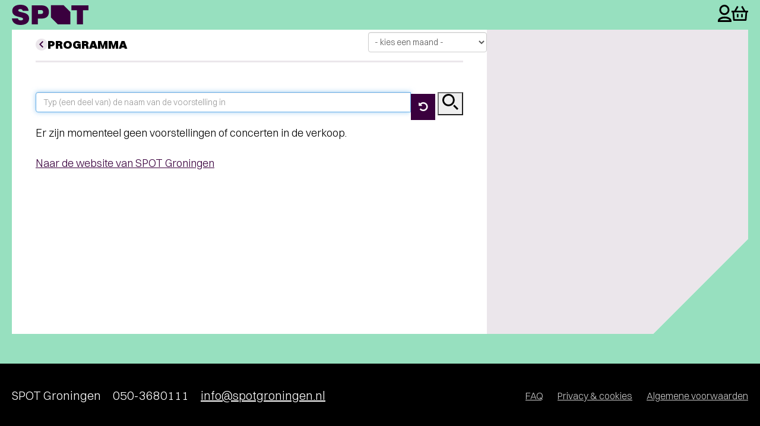

--- FILE ---
content_type: text/html;charset=UTF-8
request_url: https://tickets.spotgroningen.nl/mtTicket/program/105695?lang=nl&_ga=2.106470083.1375399137.1657807756-122705898.1616072709&format=&stlt=opsb
body_size: 9894
content:
<!DOCTYPE html>



<html>
<head>
	<title>Programma | Kaartverkoop SPOT Groningen</title>
	<meta name="robots" content="noindex,nofollow,noodp"/>

<!-- Powered by Ticketworks (c) 2026 -->

<!-- Style -->
	
		<link rel="stylesheet" href="/assets/application-public-02984648bc710c311b79d19af8a7ded5.css" media="screen, projection"/>
	

<!-- Fonts -->
	<link href='//fonts.googleapis.com/css?family=Open+Sans:400,700' rel='stylesheet' type='text/css'>
	<link href="//fonts.googleapis.com/css?family=Inconsolata&display=swap" rel="stylesheet" type='text/css'>
	<link href="//maxcdn.bootstrapcdn.com/font-awesome/4.7.0/css/font-awesome.min.css" rel="stylesheet">

	<meta name="viewport" content="width=device-width, height=device-height, initial-scale=1.0, user-scalable=0, minimum-scale=1.0, maximum-scale=1.0">

<!-- Logo -->
	
		<link rel="shortcut icon" href="/stlt-resources/opsb/images/twt-logo.png" type="image/x-icon">
		<link rel="apple-touch-icon" href="/stlt-resources/opsb/images/twt-logo.png">
		<link rel="apple-touch-icon" sizes="114x114" href="/stlt-resources/opsb/images/twt-logo.png">
	

	

	<script>if (typeof module === 'object') {window.module = module; module = undefined;}</script>

	<script type="text/javascript" src="/assets/application-public-7443da5e2ba064a72b6436ae702bda85.js" ></script>

	<script type="text/javascript">window.mtBaseUrl = "https://tickets.spotgroningen.nl";</script>

<!-- Satellite JS -->
	
		<script type="text/javascript" src="/stlt-resources/opsb/js/opsb.js?v=53"></script>
	

<!-- Page lang -->
	
	<script type="text/javascript">
		var lang = "nl";
	</script>
	<html lang="nl"/>

	
        <meta http-equiv="Content-Type" content="text/html; charset=UTF-8"/>
        <meta name="layout" content="mtticket"/>
        
        
        
    
	

	<script type="text/javascript">

</script>

	<script>if (window.module) module = window.module;</script>

<!-- Satellite theme -->
	
		<link rel="stylesheet" href="/stlt-resources/opsb/css/opsb.css?v=53" />
	

	
<!-- Facebook Pixel Code -->
<script>
!function(f,b,e,v,n,t,s){if(f.fbq)return;n=f.fbq=function(){n.callMethod?
n.callMethod.apply(n,arguments):n.queue.push(arguments)};if(!f._fbq)f._fbq=n;
n.push=n;n.loaded=!0;n.version='2.0';n.queue=[];t=b.createElement(e);t.async=!0;
t.src=v;s=b.getElementsByTagName(e)[0];s.parentNode.insertBefore(t,s)}(window,
document,'script','https://connect.facebook.net/en_US/fbevents.js');
fbq('init', '458093027695092'); // Insert your pixel ID here.
fbq('track', 'PageView');
</script>
<noscript><img height="1" width="1" style="display:none"
src="https://www.facebook.com/tr?id=458093027695092&ev=PageView&noscript=1"
/></noscript>
<!-- DO NOT MODIFY -->
<!-- End Facebook Pixel Code -->
				

	
	<script type="text/javascript" src="/stlt-resources/opsb/javascript/gtm4.js"></script><!-- Google Tag Manager -->
<script>dataLayer = []; dataLayer.push({'twtPath': '%2Fmtticket%2FmtTicket%2Fprogram'});</script><script>
(function(w,d,s,l,i){w[l]=w[l]||[];w[l].push({'gtm.start':
	new Date().getTime(),event:'gtm.js'});var f=d.getElementsByTagName(s)[0],
	j=d.createElement(s),dl=l!='dataLayer'?'&l='+l:'';j.async=true;j.src=
	'https://www.googletagmanager.com/gtm.js?id='+i+dl;f.parentNode.insertBefore(j,f);
})(window,document,'script','dataLayer','GTM-TJT27ZC');</script>
	<!-- End Google Tag Manager -->

</head>

<body data-page="mtTicket-program">

<div id="skip"><a href="#bodyWrapper">Titel en navigatie overslaan</a></div>


<!-- Google Tag Manager (noscript) -->
	<noscript><iframe src="https://www.googletagmanager.com/ns.html?id=GTM-TJT27ZC"
	height="0" width="0" style="display:none;visibility:hidden"></iframe></noscript>
	<!-- End Google Tag Manager (noscript) -->

<div id="headerWrapper" class="regular" role="banner" >
	<div id="header">

		<div id="headerTitle" class="pull-left" >
			
				<img src="/mtUI/getImage?image=header&amp;stlt=opsb&amp;brnd=opsb" class="img-responsive" title="Kaartverkoop SPOT Groningen" alt="Kaartverkoop SPOT Groningen" />
			
		</div>

		<div id="headerMenu" class="pull-right" role="navigation" >
			<a href="https://www.spotgroningen.nl/programma/" title="Naar het programma" class="twt-continue-shopping"><i class="fa fa-calendar"></i></a>

			<a href="/?stlt=opsb" title="Naar je persoonlijke pagina"><i class="fa fa-user"></i></a>

			
			
			
				
				<a href="/mtTicket/program/105695?lang=en&amp;_ga=2.106470083.1375399137.1657807756-122705898.1616072709&amp;format=&amp;stlt=opsb&amp;max=25" class="english" title="English">en</a>
			
		</div>

	</div>
</div>

<div id="bodyWrapper" class="container" role="main" >
	
    
    
    

    
    
    
    <div class="row">
    
    	
    	<div class="col-md-8 col-main">
    	
		<h1>Programma</h1>

           	
   			<form action="/mtTicket/program" method="post" class="form-inline" autocomplete="off" name="performance-search-form" id="performance-search-form" >
<input type="hidden" name="stlt" value="opsb" id="stlt" />
<input type="hidden" name="max" value="25" id="max" />
<input type="hidden" name="offset" value="" id="offset" />


	<div class="performance-search search-month clearfix">
   		<select name="search_month" class="form-control null" id="search_month" >
<option value="">- kies een maand -</option>
<option value="202601" >Januari 2026</option>
<option value="202602" >Februari 2026</option>
<option value="202603" >Maart 2026</option>
<option value="202604" >April 2026</option>
<option value="202605" >Mei 2026</option>
<option value="202606" >Juni 2026</option>
<option value="202607" >Juli 2026</option>
<option value="202608" >Augustus 2026</option>
<option value="202609" >September 2026</option>
<option value="202610" >Oktober 2026</option>
<option value="202611" >November 2026</option>
<option value="202612" >December 2026</option>
<option value="202701" >Januari 2027</option>
<option value="202702" >Februari 2027</option>
<option value="202703" >Maart 2027</option>
<option value="202704" >April 2027</option>
<option value="202705" >Mei 2027</option>
<option value="202706" >Juni 2027</option>
<option value="202707" >Juli 2027</option>
<option value="202708" >Augustus 2027</option>
<option value="202709" >September 2027</option>
<option value="202710" >Oktober 2027</option>
<option value="202711" >November 2027</option>
<option value="202712" >December 2027</option>
<option value="202801" >Januari 2028</option>
<option value="202802" >Februari 2028</option>
<option value="202803" >Maart 2028</option>
<option value="202804" >April 2028</option>
<option value="202805" >Mei 2028</option>
<option value="202806" >Juni 2028</option>
<option value="202807" >Juli 2028</option>
<option value="202808" >Augustus 2028</option>
<option value="202809" >September 2028</option>
<option value="202810" >Oktober 2028</option>
<option value="202811" >November 2028</option>
<option value="202812" >December 2028</option>
<option value="202901" >Januari 2029</option>
</select>
	</div>

	<div class="col-sm-12 performance-search">
    	<div class="input-group">
			<input type="text" name="search_performance" value="" class="form-control" placeholder="Typ (een deel van) de naam van de voorstelling in" aria-label="Typ (een deel van) de naam van de voorstelling in" id="search_performance" />
			<span class="input-group-btn">
				<a href="#" id="clear-search" class="save btn btn-default" aria-label="Clear search"><i class="fa fa-undo" ></i></a>
				<input type="submit" name="create" class="save btn btn-success" value="Zoeken" id="create" />
			</span>
		</div>
	</div>

</form>
<script type="text/javascript">
	$(document).ready(function(){
		// put cursor in first field
		$('input[name="search_performance"]').focus();
		// clear and search
		$('a#clear-search').click(function(){
			$('input[name="search_performance"]').val('');
			$('select[name="search_month"]').val('');
			$('form[name="performance-search-form"]').submit();
		});
		// reset offset when searching
		$('form[name="performance-search-form"]').submit(function(e){
			$('input#offset').val('0');
		});
	});
</script>


            
			
			
				<div class="cms_content"><html xmlns='http://www.w3.org/1999/xhtml'><body><p>Er zijn momenteel geen voorstellingen of concerten in de verkoop.</p></body></html></div>
				
				



<div class="afterSalesLinks" >
	<ul class="afterSales">
		
		<li>
			<a href="https://www.spotgroningen.nl" class="twt-back-to-home">
				Naar de website van SPOT Groningen
			</a>
		</li>
	</ul>
</div>

				
            
    		
    	</div>
    	
    	
    	<div class="col-md-4 col-sub">
    	
			





    	
            
       		
          	
          	
			




	
    	
    		
	          	<div class="sideBlock textBlock">
					<div class="cms_content"><html xmlns='http://www.w3.org/1999/xhtml'><body><p>Blader door het programma met behulp van de knoppen onderaan de lijst.</p><p>&#xa0;</p><p>Je kunt ook zoeken door bovenaan de lijst een maand te kiezen, of een deel van de titel van de voorstelling in te typen: klik daarna op Zoeken.</p></body></html></div>
	          	</div>
          	
          	
          	
<div class="stltSideblock">
	
		
		<img src="/mtUI/getImage?image=side&amp;stlt=opsb&amp;brnd=opsb" class="" alt="Logo SPOT Groningen" />
	
</div>

			
    	</div>
    
	</div>
     
    
</div>

<div id="footerWrapper" role="contentinfo" >
	<div class="container">
		<div id="footer">
			
			
				<div class="row">
					<div class="col-md-12 mtFooter">
						<span class="mtTicketService">Door gebruik te maken van de webshop geeft u aan akkoord te zijn met <a href="https://www.spotgroningen.nl/voorwaarden/">de Algemene Voorwaarden</a></span>
					</div>
				</div>
			
		</div>
		
	</div>
</div>





<script type="text/javascript">
	window.addEventListener("pagehide", (_e) => { $.unblockUI(); });
</script>
</body>
</html>

--- FILE ---
content_type: text/css
request_url: https://tickets.spotgroningen.nl/stlt-resources/opsb/css/opsb.css?v=53
body_size: 67260
content:
html{font-family:sans-serif;-ms-text-size-adjust:100%;-webkit-text-size-adjust:100%}body{margin:0}article,aside,details,figcaption,figure,footer,header,hgroup,main,nav,section,summary{display:block}audio,video{display:inline-block;vertical-align:baseline}a{background:transparent}a:active,a:hover{outline:0}b,strong{font-weight:700}h1{font-size:2em;margin:.67em 0}img{border:0}figure{margin:1em 40px}button,input,optgroup,select,textarea{color:inherit;font:inherit;margin:0}input{line-height:normal}input[type=search]{-webkit-appearance:none}input[type=search]::-webkit-search-cancel-button,input[type=search]::-webkit-search-decoration{-webkit-appearance:none}fieldset{border:1px solid silver;margin:0 2px;padding:.35em .625em .75em}legend{border:0;padding:0}textarea{overflow:auto}optgroup{font-weight:700}table{border-collapse:collapse;border-spacing:0}td,th{padding:0}*{-webkit-box-sizing:border-box;box-sizing:border-box}html{background:#000;overflow-y:scroll}body{background:#97e0bf;color:#000;font:normal normal 300 16px/1.4 Switzer,Arial,sans-serif;overflow:unset!important;-webkit-font-smoothing:antialiased;-moz-osx-font-smoothing:grayscale}h1,h2,h3,h4,h6{font-family:Switzer,Arial,sans-serif}b,h1,h2,h3,h4,h6,strong{font-weight:600}a,a:hover{color:#000;text-decoration:underline;text-underline-offset:4px;text-decoration-thickness:1px}:focus{outline:1px auto #000}div#env-warning{background:#3a003e}.sr-only{position:absolute;width:1px;height:1px;padding:0;margin:-1px;overflow:hidden;clip:rect(0 0 0 0);white-space:nowrap;border:0}.container{display:-webkit-box;display:-ms-flexbox;display:flex;-webkit-box-orient:vertical;-webkit-box-direction:normal;-ms-flex-direction:column;flex-direction:column;padding:0!important;position:relative;max-width:unset!important;margin:0!important;min-height:100vh}.wrap{margin:0 auto;max-width:1400px;padding:0}.has-slant>.wrap{-webkit-clip-path:polygon(100% 0,100% -webkit-calc(100% - 100px),-webkit-calc(100% - 100px) 100%,0 100%,0 0);clip-path:polygon(100% 0,100% calc(100% - 100px),calc(100% - 100px) 100%,0 100%,0 0);position:relative}#bodyWrapper,#footerWrapper,#headerWrapper{display:none}.changePasswordBlock,.customerBlock,.customerCardsBlock,.logoutBlock,.membershipBlock,.shoppingBasketBlock,.stltSideblock{display:none!important}.sideBlock{background:none!important;color:currentColor!important;margin:0!important;padding:0!important}div.voucherBlock{display:block!important}div.voucherBlock .voucher-code,div.voucherBlock h3{font-size:1em!important}div.voucherBlock .idvoucher-qrcode{display:none!important}div.orderCountdown{border-bottom:3px solid #fff;font-size:18px;font-weight:300;line-height:22px;margin:0 0 20px!important;padding:0 0 15px!important;text-align:left}div.orderCountdown p{-webkit-box-align:center;-ms-flex-align:center;align-items:center;display:-webkit-inline-box;display:-ms-inline-flexbox;display:inline-flex;gap:20px;margin:0}div.orderCountdown strong{font-weight:600}div.orderCountdown svg{-ms-flex-negative:0;flex-shrink:0}.row{margin:0;padding:0}.col-sm-4,.col-sm-8{float:none;width:100%}.header{background:#97e0bf;color:#3a003e;height:50px;left:0;position:fixed;top:0;width:100%;z-index:10}.header__wrap{-webkit-box-align:center;-ms-flex-align:center;align-items:center;display:-webkit-box;display:-ms-flexbox;display:flex;-webkit-box-orient:horizontal;-webkit-box-direction:normal;-ms-flex-direction:row;flex-direction:row;height:100%;-webkit-box-pack:justify;-ms-flex-pack:justify;justify-content:space-between;margin:0 auto;max-width:1440px;padding:0 10px}.header__branding{margin:0}.header__link{color:currentColor!important;display:block;height:34px;text-decoration:none}.header__logo{fill:currentColor;height:34px;position:relative;width:129px;z-index:11}.header__nav{-webkit-box-align:center;-ms-flex-align:center;align-items:center;display:-webkit-box;display:-ms-flexbox;display:flex;gap:10px}.header__nav a{color:currentColor;text-decoration:none}.navigation{font-weight:600;margin:6px 0 20px}.navigation ul{list-style:none;margin:0;padding:0}.navigation li{border-top:3px solid #fff;padding:15px 0}.navigation a{-webkit-box-align:center;-ms-flex-align:center;align-items:center;color:#000!important;display:-webkit-inline-box;display:-ms-inline-flexbox;display:inline-flex;gap:15px;text-decoration:none}.navigation a:hover{color:currentColor}.navigation svg{-ms-flex-negative:0;flex-shrink:0}.main{-webkit-box-flex:1;-ms-flex-positive:1;flex-grow:1;padding-bottom:50px;padding-top:50px}.footer{background:#97e0bf;color:#fff;overflow:hidden}.footer,.footer__columns{position:relative;z-index:1}.footer__columns{margin-top:60px}.footer__columns .newsletter:after{background:rgba(0,0,0,.1);content:"";height:-webkit-calc(100% + 100px);height:calc(100% + 100px);left:0;margin:-20px;position:absolute;top:-40px;width:-webkit-calc(100% + 40px);width:calc(100% + 40px);z-index:-1}.footer__columns h3{font-size:20px;font-weight:900;margin:0 0 20px;text-transform:uppercase}.footer__columns h3 span{font-weight:300}.footer__socials{margin-top:60px}.footer__service{background:#000;color:#fff;margin:40px 0 0;padding:40px 0;position:relative;z-index:1}.footer__service:only-child{margin:0}.footer__service__wrap{text-align:center}.footer__service__wrap div{font-size:20px}.footer__service__wrap span{display:block;margin:0 0 10px}.footer__service__wrap ul{font-size:16px;font-weight:300;list-style:none;margin:20px 0 0;padding:0;opacity:.8}.footer__service__wrap li{display:inline-block;margin:0 0 0 1.5em}.footer__service__wrap a{color:currentColor}.alert{background:#ebe6eb!important;border:0;border-radius:0;-webkit-box-shadow:none!important;box-shadow:none!important;color:#000!important;font-size:14px;line-height:16px;margin:20px 0!important;padding:15px!important;text-align:center;text-shadow:none!important;width:100%}.alert p{-webkit-box-align:center;-ms-flex-align:center;align-items:center;display:-webkit-box;display:-ms-flexbox;display:flex;gap:10px;-webkit-box-pack:center;-ms-flex-pack:center;justify-content:center}.alert a{color:currentColor!important}.alert:has(~.alert){display:none}.alert:has(~.alert.is-hidden){display:block}.alert-danger{background:#fff9f9!important;color:#c02b0a!important}.delayed-date-highlight{background:#ebe6eb!important;border:0!important;font-size:14px;line-height:16px;margin:0 0 20px!important;padding:15px!important;text-align:center}[data-page=mtTicket-extra1] h1+.cms_content,[data-page=mtTicket-performance] h1+.cms_content{display:none}[data-page=mtTicket-extra1] .content__article>h1:first-of-type+.alert+.is-single,[data-page=mtTicket-performance] .content__article>h1:first-of-type+.alert+.is-single{margin-top:-23px!important}[data-page=mtTicket-extra1] .mtPerformanceDescription,[data-page=mtTicket-performance] .mtPerformanceDescription{margin:0 0 30px;padding:0}[data-page=mtTicket-extra1] .mtPerformanceDescription p,[data-page=mtTicket-performance] .mtPerformanceDescription p{margin:0}[data-page=mtTicket-extra1] .agerequired h4,[data-page=mtTicket-extra1] .ignore-package-upsells h4,[data-page=mtTicket-performance] .agerequired h4,[data-page=mtTicket-performance] .ignore-package-upsells h4{display:none}[data-page=mtTicket-extra1] #chooseTicketsAndPrices,[data-page=mtTicket-performance] #chooseTicketsAndPrices{margin:0 0 50px!important}[data-page=mtTicket-extra1] #chooseTicketsAndPrices>div:not([class]),[data-page=mtTicket-performance] #chooseTicketsAndPrices>div:not([class]){border-top:3px solid #ebe6eb;padding:17px 0 0 35px;position:relative}[data-page=mtTicket-extra1] #chooseTicketsAndPrices>div:not([class]):before,[data-page=mtTicket-performance] #chooseTicketsAndPrices>div:not([class]):before{background-image:url("data:image/svg+xml;charset=utf-8,%3Csvg xmlns='http://www.w3.org/2000/svg' width='12' height='12' viewBox='0 0 12 12'%3E%3Cpath fill='%23EBE5F6' fill-rule='evenodd' d='M7 0v4.999L12 5v2l-5-.001V12H5V6.999L0 7V5l5-.001V0z'/%3E%3C/svg%3E");content:"";height:12px;left:0;margin:3px 0 0 6px;position:absolute;width:12px}[data-page=mtTicket-extra1] #chooseTicketsAndPrices>div:not([class]):first-of-type,[data-page=mtTicket-performance] #chooseTicketsAndPrices>div:not([class]):first-of-type{border:0;padding:0 0 0 35px}[data-page=mtTicket-extra1] #chooseTicketsAndPrices>div:not([class]) .mtPerformance,[data-page=mtTicket-performance] #chooseTicketsAndPrices>div:not([class]) .mtPerformance{margin:0!important}[data-page=mtTicket-extra1] #chooseTicketsAndPrices>div:not([class]) .mtPerformance__content,[data-page=mtTicket-performance] #chooseTicketsAndPrices>div:not([class]) .mtPerformance__content{font-size:17px;line-height:22px}[data-page=mtTicket-extra1] #chooseTicketsAndPrices>div:not([class]) .mtPerformance__content h1,[data-page=mtTicket-performance] #chooseTicketsAndPrices>div:not([class]) .mtPerformance__content h1{font-size:1em;font-weight:600;text-transform:unset}[data-page=mtTicket-extra1] #chooseTicketsAndPrices>div:not([class]) .mtPerformance__content p,[data-page=mtTicket-performance] #chooseTicketsAndPrices>div:not([class]) .mtPerformance__content p{margin:0}[data-page=mtTicket-extra1] #chooseTicketsAndPrices>div:not([class]) .mtPerformance__content .location,[data-page=mtTicket-performance] #chooseTicketsAndPrices>div:not([class]) .mtPerformance__content .location{display:none}[data-page=mtTicket-extra1] #chooseTicketsAndPrices>div:not([class]) .upsellPricings,[data-page=mtTicket-performance] #chooseTicketsAndPrices>div:not([class]) .upsellPricings{margin:0 0 30px!important}[data-page=mtTicket-extra1] #chooseTicketsAndPrices .formControls,[data-page=mtTicket-performance] #chooseTicketsAndPrices .formControls{margin-top:50px!important}#orderbasket{margin:0!important;padding:0!important}#orderbasket .orderbasket{margin:0 0 50px!important}#orderbasket .orderbasket .orderNumber td{font-weight:600!important;padding:1em 0 0!important}#orderbasket .orderbasket tbody>tr>td,#orderbasket .orderbasket tbody>tr>th,#orderbasket .orderbasket tfoot>tr>td,#orderbasket .orderbasket tfoot>tr>th,#orderbasket .orderbasket thead>tr>td,#orderbasket .orderbasket thead>tr>th{border:0;line-height:inherit;padding:0!important;vertical-align:middle}#orderbasket .orderbasket .main{display:table-row}#orderbasket .orderbasket .main td{border-top:3px solid #ebe6eb;font-weight:600!important;padding:17px 0!important}#orderbasket .orderbasket .main:first-child td{border:0;padding:0 0 17px!important}#orderbasket .orderbasket .sub td{border-top:3px solid #ebe6eb;padding:17px 0!important;position:relative}#orderbasket .orderbasket .sub td:first-child{padding-left:35px!important}#orderbasket .orderbasket .sub td:first-child:before{background-image:url("data:image/svg+xml;charset=utf-8,%3Csvg xmlns='http://www.w3.org/2000/svg' width='20' height='18' viewBox='0 0 20 18'%3E%3Cpath fill='%23EBE5F6' fill-rule='evenodd' d='M0 1a1 1 0 0 1 1-1h18a1 1 0 0 1 1 1v5.5a2.5 2.5 0 0 0 0 5V17a1 1 0 0 1-1 1H1a1 1 0 0 1-1-1V1zm6.085 15a1.5 1.5 0 0 1 2.83 0H18v-2.968a4.5 4.5 0 0 1 0-8.064V2H8.915a1.5 1.5 0 0 1-2.83 0H2v14h4.085zM7.5 8a1.5 1.5 0 1 1 0-3 1.5 1.5 0 0 1 0 3zm0 5a1.5 1.5 0 1 1 0-3 1.5 1.5 0 0 1 0 3z'/%3E%3C/svg%3E");background-repeat:no-repeat;content:"";height:20px;left:0;position:absolute;top:19px;width:20px}#orderbasket .orderbasket .grand-total td{border-top:3px solid #ebe6eb;padding:17px 0!important;font-weight:600!important;font-size:inherit!important}#orderbasket .deliveryMethods,#orderbasket .orderbasket .fa,#orderbasket .performanceArrangements{display:none}#orderbasket .cancel_shoppingbasket_item,#orderbasket .change_shoppingbasket_item{color:#3a003e!important;text-transform:capitalize}#orderbasket .cancel_shoppingbasket_item svg,#orderbasket .change_shoppingbasket_item svg{margin:0 0 -4px}#orderbasket .refreshBasket{display:none!important}.upsellPerformance.upsold #orderbasket{border:0!important}.upsellPerformance.upsold #orderbasket .orderbasket{margin:0 0 30px!important}div#invoice table.orderbasket td.amount,div#orderbasket table.orderbasket td.amount{width:100px}.btn{background-image:none;border:0!important;border-radius:0;-webkit-box-shadow:none!important;box-shadow:none!important;display:-webkit-inline-box;display:-ms-inline-flexbox;display:inline-flex;font-size:18px;font-weight:900;-webkit-box-pack:center;-ms-flex-pack:center;justify-content:center;margin:0 auto;padding:13px;text-align:center;text-decoration:none!important;text-shadow:none;text-transform:uppercase}.btn,.btn-success{background-color:#3a003e!important;color:#fff!important}.btn-link{background-color:#ebe6eb!important;color:#3a003e!important}.btn[disabled]{opacity:.5!important}.content{background:#fff;clear:both;color:#000;display:-webkit-box;display:-ms-flexbox;display:flex;-webkit-box-orient:vertical;-webkit-box-direction:normal;-ms-flex-direction:column;flex-direction:column;font-size:17px;line-height:22px;position:relative;z-index:1}.content__article{padding:0 10px 20px;position:relative;width:100%}.content__article>h1:first-child,.content__article>h2:first-child{border-bottom:3px solid #ebe6eb;font-family:Switzer,Arial,sans-serif;font-size:18px;font-weight:900;line-height:16px;margin:0 0 20px;padding:15px 0;text-transform:uppercase}.content__article>h1:first-child~.alert,.content__article>h2:first-child~.alert{margin-top:-23px!important}.content__article>h1:first-child .subtitle,.content__article>h2:first-child .subtitle{color:currentColor!important}.content__article>h1:first-child .fa,.content__article>h2:first-child .fa{display:none}.content__article>h1:first-child a,.content__article>h2:first-child a{-webkit-box-align:center;-ms-flex-align:center;align-items:center;color:currentColor;display:-webkit-inline-box;display:-ms-inline-flexbox;display:inline-flex;gap:20px;text-decoration:none}.content__article>h1:first-child a svg,.content__article>h2:first-child a svg{-ms-flex-negative:0;flex-shrink:0;height:20px;width:20px}.content__article a{color:#3a003e;text-decoration:underline}.content__aside{background:#ebe6eb;margin:0;min-height:100px;padding:20px 20px 40px;position:static;width:100%}.content__aside a{color:#3a003e}[data-page=mtTicket-delivery] #orderbasket{display:none!important}[data-page=mtTicket-delivery] .delivery+div[style]{margin:0!important}[data-page=mtTicket-delivery] .delivery-methods{background:none;margin:0 0 50px!important;padding:0}[data-page=mtTicket-delivery] .delivery-method{margin:0 0 30px}[data-page=mtTicket-delivery] .delivery-method label{font-weight:600!important}[data-page=mtTicket-delivery] .delivery-description{font-size:14px;font-style:normal!important;line-height:16px;padding-left:30px!important}.form,.form-horizontal{margin-top:30px}.form-actions,.formControls{border-top:3px solid #ebe6eb;margin:30px -10px 10px!important;-webkit-box-ordinal-group:101;-ms-flex-order:100;order:100;padding-top:30px;padding-left:10px;padding-right:10px;text-align:center}.form-actions:has(.hiddenWhenDisabled.disabled),.formControls:has(.hiddenWhenDisabled.disabled){display:none}.form-actions .btn-success,.formControls .btn-success{width:100%}.form-actions .btn-default:last-child,.form-actions .btn-link.btn-lg:last-child,.formControls .btn-default:last-child,.formControls .btn-link.btn-lg:last-child{display:none}.form-actions small,.formControls small{display:block;font-size:14px;margin:10px 0 0}fieldset{border:0;display:-webkit-box;display:-ms-flexbox;display:flex;-webkit-box-orient:vertical;-webkit-box-direction:normal;-ms-flex-direction:column;flex-direction:column;margin:0;padding:0}.form-group{margin:0 0 30px!important}.form-group.errors ul:first-child{background:#fff9f9;border:1px solid #c02b0a;color:#c02b0a;font-size:14px;list-style:none;margin:0 0 7px;padding:7px}.form-group.errors ul:first-child li{margin:0}.form-group.has-reset{-webkit-box-align:center;-ms-flex-align:center;align-items:center;display:-webkit-box;display:-ms-flexbox;display:flex;-webkit-box-orient:horizontal;-webkit-box-direction:normal;-ms-flex-direction:row;flex-direction:row;-ms-flex-wrap:wrap;flex-wrap:wrap;gap:20px}.form-group.has-reset a{color:#3a003e;text-decoration:underline}.form-group [class*=col-]{float:none;padding:0!important;width:100%}.form-group .control-label,.form-group>label{display:block;font-weight:600!important;margin:0 0 5px;text-align:left}.form-group .form-control-static{margin:0;padding:0}.form-group .form-control-static a{color:#3a003e;text-decoration:underline}.form-group .help-block{color:rgba(0,0,0,.6);font-size:14px;line-height:16px;margin:8px 0 0}.form-group .help-block a{color:#3a003e;text-decoration:underline}.form-group input[type=email],.form-group input[type=number],.form-group input[type=password],.form-group input[type=tel],.form-group input[type=text],.form-group select,.form-group textarea{background:#ebe6eb;border:0!important;border-bottom:2px solid #3a003e!important;border-radius:0!important;-webkit-box-shadow:none!important;box-shadow:none!important;color:#000;font-size:18px;height:unset;line-height:22px;margin:0;outline:0;padding:14px 10px!important;width:100%!important}.form-group input:autofill{-webkit-box-shadow:inset 0 0 0 1000px #ebe6eb!important;box-shadow:inset 0 0 0 1000px #ebe6eb!important}.form-group select{-webkit-appearance:none;-moz-appearance:none;appearance:none;background-image:url("data:image/svg+xml;charset=utf-8,%3Csvg xmlns='http://www.w3.org/2000/svg' width='12' height='12' viewBox='0 0 12 12'%3E%3Cpath d='M10.293 3.293L6 7.586 1.707 3.293A1 1 0 0 0 .293 4.707l5 5a1 1 0 0 0 1.414 0l5-5a1 1 0 1 0-1.414-1.414z' fill='%233F00AB'/%3E%3C/svg%3E");background-size:.5em;background-position:-webkit-calc(100% - 10px) 50%;background-position:calc(100% - 10px) 50%;background-repeat:no-repeat}.form-group label[for=birthdate]+[class*=col-]{display:-webkit-box;display:-ms-flexbox;display:flex;-webkit-box-orient:horizontal;-webkit-box-direction:normal;-ms-flex-direction:row;flex-direction:row;gap:5px}.form-group label[for=birthdate]+[class*=col-] select{-webkit-box-flex:1;-ms-flex-positive:1;flex-grow:1}.form-group label[for=account],.form-group label[for=account]+div,.form-group label[for=account]+div p{display:inline}.checkbox,.radio,.radio-inline{margin:0;padding:0!important;position:relative}.checkbox input[type=checkbox],.checkbox input[type=radio],.radio-inline input[type=checkbox],.radio-inline input[type=radio],.radio input[type=checkbox],.radio input[type=radio]{display:none}.checkbox label,.picked-seat-prices label,.radio-inline,.radio label{-webkit-box-align:start;-ms-flex-align:start;align-items:flex-start;display:-webkit-box!important;display:-ms-flexbox!important;display:flex!important;gap:10px;margin:3px 0!important;position:relative}.checkbox label:before{border:3px solid #ebe6eb;content:"";display:inline-block;-ms-flex-negative:0;flex-shrink:0;height:20px;margin:2px 0 0;position:relative;width:20px}.checkbox label:has(input:checked):after{-webkit-box-align:center;-ms-flex-align:center;align-items:center;background-image:url("data:image/svg+xml;charset=utf-8,%3Csvg xmlns='http://www.w3.org/2000/svg' width='20' height='20' viewBox='0 0 20 20'%3E%3Cpath fill-rule='evenodd' d='M9 10l5-5 2 2-7 7-4-4 2-2z'/%3E%3C/svg%3E");content:"";display:-webkit-box;display:-ms-flexbox;display:flex;-ms-flex-negative:0;flex-shrink:0;height:20px;-webkit-box-pack:center;-ms-flex-pack:center;justify-content:center;left:0;margin:2px 0 0;position:absolute;width:20px}.picked-seat-prices .radio:before,.radio-inline:before,.radio label:before{background:#ebe6eb;border-radius:100%;content:"";display:inline-block;-ms-flex-negative:0;flex-shrink:0;height:20px;margin:2px 0 0;position:relative;width:20px}.picked-seat-prices .radio:has(input:checked):after,.radio-inline:has(input:checked):after,.radio label:has(input:checked):after{background:#000;border-radius:100%;content:"";display:-webkit-box;display:-ms-flexbox;display:flex;-ms-flex-negative:0;flex-shrink:0;height:10px;-webkit-box-pack:center;-ms-flex-pack:center;justify-content:center;left:5px;margin:0;position:absolute;top:7px;width:10px;z-index:1}.radio-inline{margin:0 10px 0 0}.artist-optin{background:none!important;margin:0!important;padding:0!important}.layout{margin:0 auto 30px;max-width:730px}.is-wide .layout{max-width:840px}.layout:last-child{margin-bottom:0}.layout--has-margin{margin:60px auto}.layout--is-wide{max-width:810px}.is-wide .layout--is-wide{max-width:1060px}.layout--is-text{font-size:17px;line-height:1.4}.layout--is-text h1,.layout--is-text h2,.layout--is-text h3{font-family:Eighties,Arial,sans-serif;font-size:1em;font-weight:400;letter-spacing:.1px;line-height:.6;margin:0 0 1em;text-transform:uppercase;word-break:break-word}.layout--is-text h1 strong,.layout--is-text h2 strong,.layout--is-text h3 strong{font-weight:inherit}.layout--is-text h1 em,.layout--is-text h2 em,.layout--is-text h3 em{font-style:normal}.layout--is-text h1{font-size:48px;margin:0 0 20px}.layout--is-text h2,.layout--is-text h3{font-size:28px;margin:0 0 30px}.layout--is-text h1+h2{margin-top:-10px}.layout--is-text h4,.layout--is-text h5,.layout--is-text h6{font-size:1em;font-weight:600;margin:0 0 1em}.layout--is-text p+h1,.layout--is-text p+h2,.layout--is-text p+h3,.layout--is-text p+h4{margin-top:40px}.layout--is-text p{margin:0 0 1em}.layout--is-text p:last-child{margin:0}.layout--is-text p img{height:auto;margin:0 0 1em;max-width:100%}.layout--is-text b,.layout--is-text strong{font-weight:600}.layout--is-text a{color:currentColor}.mtPackageSummary{background:none!important;color:#000!important;margin:0!important;padding:20px 0 0!important}.mtPackageSummary .lines{margin:0 0 30px!important}.mtPackageSummary .info,.mtPackageSummary .package{font-weight:600!important}.mtPackageSummary>a{color:#3a003e!important;font-size:14px!important}.mtPackageSummary .fa{display:none}.mtPackageEvent{margin:0 0 30px!important;position:relative}.mtPackageEvent .fa-check{color:#3a003e!important;float:none;padding:0;position:absolute}.mtPackageEvent .mtPerformance{margin:0 0 0 60px!important}.main div.paginateButtons{display:-webkit-box;display:-ms-flexbox;display:flex;-webkit-box-orient:horizontal;-webkit-box-direction:normal;-ms-flex-direction:row;flex-direction:row;-ms-flex-wrap:wrap;flex-wrap:wrap;font-size:17px;gap:8px;margin:50px 0 30px}.main div.paginateButtons .currentStep,.main div.paginateButtons .nextLink,.main div.paginateButtons .prevLink,.main div.paginateButtons .step{background:#ebe6eb;border-radius:0!important;border:0;color:#3a003e;margin:0;min-height:44px;min-width:44px;padding:10px}.main div.paginateButtons .currentStep{background:#3a003e;color:#fff;font-weight:600}.main div.paginateButtons .nextLink,.main div.paginateButtons .prevLink{font-weight:600}.mtPerformance{-webkit-box-align:start;-ms-flex-align:start;align-items:flex-start;border:0!important;display:-webkit-box!important;display:-ms-flexbox!important;display:flex!important;gap:12px;margin:0 0 30px!important;padding:0!important}.wrap>.mtPerformance{margin:0 0 10px!important;padding:0 10px!important}.wrap>.mtPerformance .mtPerformance__media{background:rgba(0,0,0,.2)!important}.mtPerformance__content{font-size:14px;line-height:16px}.mtPerformance__content h1,.mtPerformance__content h2,.mtPerformance__content h3{font-family:Switzer,Arial,sans-serif;font-size:18px;font-weight:900;line-height:16px;margin:0 0 3px;text-transform:uppercase}.mtPerformance__content h1 span,.mtPerformance__content h2 span,.mtPerformance__content h3 span{color:currentColor!important;display:inline!important}.mtPerformance__content .order{display:inline!important;position:static!important}.mtPerformance__content .arrangements{position:relative;top:2px}.mtPerformance__content .fa-clock-o{display:inline-block!important;visibility:hidden;width:.125em!important}.mtPerformance__content .fa{display:none}.mtPerformance__content .btn-default{background:none!important;border:0;color:#3a003e!important;display:inline;font-size:1em;font-weight:300;margin:0 6px 0 0;padding:0;text-decoration:underline!important;text-underline-offset:4px!important;text-decoration-thickness:1px!important;text-transform:none}.mtPerformance__content .btn:hover{color:#3a003e!important}.mtPerformance__content a,.mtPerformance__content a:hover{color:#3a003e!important;text-underline-offset:4px!important;text-decoration-thickness:1px!important}.mtPerformance__content .alternative-performances{display:none!important}.mtPerformance__media{background:#ebe6eb;-ms-flex-negative:0;flex-shrink:0;height:60px;margin:0;padding:0;position:relative;width:60px}.mtPerformance__media img{display:block;height:100%;-o-object-fit:cover;object-fit:cover;width:100%}form:has(.performance-search){background:#fff;margin:0 0 40px;padding:20px 0 0;position:-webkit-sticky;position:sticky;top:50px;z-index:10}h1+form:has(.performance-search){margin-top:-20px}.cms_content~form:has(.performance-search){margin-top:-10px}form:has(.performance-search) .performance-search{background:#ebe6eb;border-bottom:2px solid #3a003e;margin:0;padding:0}form:has(.performance-search) input[type=text]{background:transparent;border:0;-webkit-box-shadow:none;box-shadow:none;color:#000;font-size:16px;height:unset;line-height:22px;margin:0;outline:0;padding:14px 10px}form:has(.performance-search) input:placeholder-shown{text-overflow:ellipsis}form:has(.performance-search) button{-webkit-appearance:none;-moz-appearance:none;appearance:none;background:none;border:0;color:#3a003e;margin:0;padding:12px 10px 8px}form:has(.performance-search) #clear-search,form:has(.performance-search) .search-month{display:none}[data-page=mtTicket-seating] #seatingAlert,[data-page=mtTicket-seating] #seatTickets,[data-page=mtTicket-seating] .alert-tickets{display:none}[data-page=mtTicket-seating] #reservationPerformance{margin-top:-33px}[data-page=mtTicket-seating] #reservationPerformance:has(.mtPerformanceDescription){margin-top:-23px}[data-page=mtTicket-seating] #reservationPerformance .mtPerformanceDescription{display:none!important}[data-page=mtTicket-seating] #reservationPerformance h4,[data-page=mtTicket-seating] .formControls .btn-link{display:none}.performance-info.above-seats.expanded .mtPerformanceDescription{display:none!important}.pricelist{-webkit-box-align:start;-ms-flex-align:start;align-items:flex-start;border-bottom:3px solid #ebe6eb;gap:10px;margin:-10px 0 0!important;padding:0 0 10px!important}.above-seats.expanded .pricelist,.above-seats .pricelist{display:-webkit-box!important;display:-ms-flexbox!important;display:flex!important}.above-pricing .pricelist{display:none!important}.pricelist h3{-webkit-box-align:center;-ms-flex-align:center;align-items:center;font-size:14px;font-weight:300;gap:5px;line-height:16px;margin:0}.pricelist .pricelist-wrap,.pricelist h3{display:-webkit-box;display:-ms-flexbox;display:flex}.pricelist .pricelist-wrap{-webkit-box-orient:horizontal;-webkit-box-direction:normal;-ms-flex-direction:row;flex-direction:row;-ms-flex-wrap:wrap;flex-wrap:wrap;-webkit-column-gap:10px;column-gap:10px}.pricelist .rank{font-size:14px;font-weight:300;line-height:16px}.performance-info{border:0!important;font-family:Switzer,Arial,sans-serif!important;line-height:16px!important;padding:0!important;position:static!important}.performance-info .price-details,.performance-info .show-more{display:none!important}.pos-seatplan{border-top:3px solid #ebe6eb;margin-top:20px}#seatmap{background:none!important;border:0!important;-webkit-box-shadow:none!important;box-shadow:none!important;margin:0 0 50px!important;padding:0!important;position:relative!important}#seatmap:has(svg[style*="scale(1)"]) #zoom-reset{display:none!important}#seat-info{border-radius:0!important;font-weight:600!important;height:unset!important;max-width:-webkit-calc(100% - 70px);max-width:calc(100% - 70px);padding:5px!important}body[data-page=mtTicket-performance] #seatmap{margin:0!important}body[data-page=mtTicket-performance] #seatmap-svg,body[data-page=mtTicket-performance] #seatmap>div:first-child{height:100%!important}#seatmap~.row{display:none!important}.step-seats{overflow:hidden!important;width:100%!important}.step-seats .cancel{display:none}#checkActionCode~.pickedSeatsBlock .form-horizontal,.performance-info.above-pricing:has(.mtPerformanceDescription)~.pickedSeatsBlock .form-horizontal{margin-top:0!important}#step-pricing-buttons .step-back:first-child{display:inline-block!important}#step-pricing-buttons .pull-right{display:none!important}.step-seats-buttons{position:static!important}body[data-page=mtTicket-performance] #zoom-reset:only-child{-webkit-box-align:center;-ms-flex-align:center;align-items:center;background:#ebe6eb!important;display:-webkit-box;display:-ms-flexbox;display:flex;height:50px!important;-webkit-box-pack:center;-ms-flex-pack:center;justify-content:center;width:50px!important}#picked-seats{margin:0 0 50px}.picked-seat{border:0!important;border-top:3px solid #ebe6eb!important;margin:0 0 17px!important;padding:17px 24px 0 0!important;position:relative}.picked-seat .seat-description{display:inline-block!important;font-weight:600!important;margin:0 10px 0 0}.picked-seat .seat-rank{display:inline-block!important;font-size:16px;margin:0 10px 0 0}.picked-seat .seat-extra-info{font-size:16px;font-style:normal!important}.picked-seat .picked-seat-prices{position:relative}.cancel_all_seats{display:none!important}.cancel-seat{top:14px!important}.cancel-seat:before{background-image:url("data:image/svg+xml;charset=utf-8,%3Csvg xmlns='http://www.w3.org/2000/svg' width='21.802' height='22' viewBox='0 0 21.802 22'%3E%3Cpath fill='%233a003e' fill-rule='evenodd' d='M16.351 4.4h5.45v2.2h-2.18v14.3c0 .608-.487 1.1-1.09 1.1H3.272c-.603 0-1.09-.492-1.09-1.1V6.6H0V4.4h5.45V1.1c0-.608.49-1.1 1.09-1.1h8.721c.602 0 1.09.492 1.09 1.1v3.3zm1.09 2.2H4.361v13.2h13.08V6.6zm-4.998 6.6l1.927 1.944-1.542 1.556-1.927-1.945L8.974 16.7l-1.542-1.556L9.36 13.2l-1.927-1.945L8.974 9.7l1.927 1.944L12.828 9.7l1.542 1.555-1.927 1.945zM7.63 2.2v2.2h6.54V2.2H7.63z'/%3E%3C/svg%3E");content:"";display:inline-block;height:22px;width:22px}.cancel-seat .fa{display:none}.choose-tickets-rank>h3{-webkit-box-align:center;-ms-flex-align:center;align-items:center;border-top:3px solid #ebe6eb;cursor:pointer;display:-webkit-box;display:-ms-flexbox;display:flex;font-size:1em;gap:10px;-webkit-box-pack:justify;-ms-flex-pack:justify;justify-content:space-between;margin:20px 0 10px;padding:20px 0 0 32px;position:relative}.choose-tickets-rank h3:before{background-image:url("data:image/svg+xml;charset=utf-8,%3Csvg xmlns='http://www.w3.org/2000/svg' width='20' height='20' viewBox='0 0 20 20'%3E%3Cg fill='none' fill-rule='evenodd'%3E%3Cpath fill='%233a003e' d='M10 0C4.475 0 0 4.475 0 10s4.475 10 10 10 10-4.475 10-10S15.525 0 10 0z'/%3E%3Cpath fill='%23FFF' d='M10 15.595l7-7L15.405 7 10 12.405 4.595 7 3 8.595z'/%3E%3C/g%3E%3C/svg%3E");content:"";height:20px;left:0;position:absolute;width:20px}.choose-tickets-rank.active h3:before{-webkit-transform:rotate(180deg);-ms-transform:rotate(180deg);transform:rotate(180deg)}.choose-tickets-rank .tickets-available{font-size:14px;font-weight:300;line-height:16px}.choose-tickets-rank-wrap{display:none}.active .choose-tickets-rank-wrap{display:block}.choose-tickets-rank-wrap .choose-tickets-rank-price{border-top:3px solid #ebe6eb;margin:20px 0 10px;padding:20px 0 0 32px!important;position:relative}.choose-tickets-rank-wrap .choose-tickets-rank-price:before{background-image:url("data:image/svg+xml;charset=utf-8,%3Csvg xmlns='http://www.w3.org/2000/svg' width='20' height='18' viewBox='0 0 20 18'%3E%3Cpath fill='%23EBE5F6' fill-rule='evenodd' d='M0 1a1 1 0 0 1 1-1h18a1 1 0 0 1 1 1v5.5a2.5 2.5 0 0 0 0 5V17a1 1 0 0 1-1 1H1a1 1 0 0 1-1-1V1zm6.085 15a1.5 1.5 0 0 1 2.83 0H18v-2.968a4.5 4.5 0 0 1 0-8.064V2H8.915a1.5 1.5 0 0 1-2.83 0H2v14h4.085zM7.5 8a1.5 1.5 0 1 1 0-3 1.5 1.5 0 0 1 0 3zm0 5a1.5 1.5 0 1 1 0-3 1.5 1.5 0 0 1 0 3z'/%3E%3C/svg%3E");background-repeat:no-repeat;content:"";height:20px;left:0;position:absolute;top:24px;width:20px}.choose-tickets-rank-price{-webkit-box-align:center;-ms-flex-align:center;align-items:center;display:-webkit-box;display:-ms-flexbox;display:flex;gap:20px;-webkit-box-pack:justify;-ms-flex-pack:justify;justify-content:space-between;margin:25px 0 0;padding:0!important;position:relative}.choose-tickets-rank-price#totals{display:none!important}.choose-tickets-rank-price .priceType{font-weight:300!important;width:unset!important}.choose-tickets-rank-price .plus-min{white-space:nowrap}.choose-tickets-rank-price .btn{background-color:#3a003e!important;background-position:50%;background-repeat:no-repeat;background-size:50%;border:0;-webkit-box-shadow:none;box-shadow:none;border-radius:100%;color:#fff!important;display:-webkit-inline-box;display:-ms-inline-flexbox;display:inline-flex;height:26px!important;width:26px!important}.choose-tickets-rank-price .btn.disabled{background-color:#ebe6eb!important;pointer-events:none;visibility:visible!important}.choose-tickets-rank-price .btn.min{background-image:url("data:image/svg+xml;charset=utf-8,%3Csvg xmlns='http://www.w3.org/2000/svg' width='14' height='3' viewBox='0 0 14 3'%3E%3Cpath fill='%23FFF' fill-rule='evenodd' d='M14 0v3H0V0z'/%3E%3C/svg%3E")}.choose-tickets-rank-price .btn.plus{background-image:url("data:image/svg+xml;charset=utf-8,%3Csvg xmlns='http://www.w3.org/2000/svg' width='14' height='14' viewBox='0 0 14 14'%3E%3Cpath fill='%23FFF' fill-rule='evenodd' d='M8.5 0v5.5H14v3H8.5V14h-3V8.5H0v-3h5.5V0z'/%3E%3C/svg%3E")}.choose-tickets-rank-price .noOfTickets{-webkit-box-align:center;-ms-flex-align:center;align-items:center;display:-webkit-inline-box;display:-ms-inline-flexbox;display:inline-flex;font-weight:600;-webkit-box-pack:center;-ms-flex-pack:center;justify-content:center;width:40px!important}.choose-tickets-rank-price .tickets-max-selectable{color:rgba(0,0,0,.6)!important;font-size:14px!important}.choose-tickets-rank-price .fa,.choose-tickets-rank-price .price{display:none!important}.choose-tickets-rank-price .ticketPrice{vertical-align:unset}#checkCombinedVoucherActionCode{display:block!important;margin:50px 0!important}#actionCodeForm{background:none!important;margin:0!important;padding:0!important;max-width:400px}#actionCodeForm .control-label{margin:0 0 5px}.action-code{font-style:normal!important;padding:0!important}.action-code .control-label{font-weight:600!important}.action-code-invalid{background:#fff9f9;border:1px solid #c02b0a;color:#c02b0a;font-size:16px;font-weight:300!important;margin:0 0 10px!important;padding:10px!important;text-align:center}[data-page=login-auth] .content__aside .sideBlock h2{font-size:1em;font-weight:600;margin:0 0 .5em}[data-page=login-auth] .content__aside .sideBlock ul{list-style:none;margin:0;padding:0}[data-page=login-auth] .content__aside .sideBlock li:before{content:"✔︎ "}[data-page=login-auth] .content__aside .sideBlock p{margin:0}[data-page=login-auth] .content__aside .sideBlock a.btn{background:none!important;border:0;color:#3a003e!important;display:inline;font-size:1em;font-weight:300;margin:0;padding:0;text-align:left;text-decoration:underline!important;text-transform:none}[data-page=account-save_signup] .form-group:has(label[for=gender]),[data-page=account-save_signup] .form-group:has(label[for=initials]),[data-page=mtTicket-guest] .form-group:has(label[for=gender]),[data-page=mtTicket-guest] .form-group:has(label[for=initials]){display:none}[data-page=login-auth] #loginForm .form-actions~div,[data-page=login-auth] #togglePwdVisible{display:none}[data-page=login-auth] .input-group-btn{background:#ebe6eb;border-bottom:2px solid #3a003e}[data-page=login-auth] .input-group-btn .btn{-webkit-appearance:none;-moz-appearance:none;appearance:none;background:none!important;border:0!important;color:#000!important;font-size:14px;font-weight:300;outline:0;padding:10px}[data-page=account-home] .account-preferred,[data-page=account-home] .account-tickets,[data-page=account-home] .account-waitlist{border:0;margin:50px 0!important;padding:0!important}[data-page=account-home] .account-preferred header,[data-page=account-home] .account-tickets header,[data-page=account-home] .account-waitlist header{-webkit-box-align:center;-ms-flex-align:center;align-items:center;border-bottom:3px solid #ebe6eb;border-top:3px solid #3a003e;display:-webkit-box;display:-ms-flexbox;display:flex;gap:20px;-webkit-box-pack:justify;-ms-flex-pack:justify;justify-content:space-between;margin:0 0 20px;padding:20px 0}[data-page=account-home] .account-preferred header svg,[data-page=account-home] .account-tickets header svg,[data-page=account-home] .account-waitlist header svg{-ms-flex-negative:0;flex-shrink:0}[data-page=account-home] .account-preferred header h3,[data-page=account-home] .account-tickets header h3,[data-page=account-home] .account-waitlist header h3{font-size:1em;margin:0 auto 0 0}[data-page=account-home] .account-preferred header .fa,[data-page=account-home] .account-tickets header .fa,[data-page=account-home] .account-waitlist header .fa{display:none}[data-page=account-home] .account-preferred header a,[data-page=account-home] .account-tickets header a,[data-page=account-home] .account-waitlist header a{color:#3a003e;font-size:14px}[data-page=account-home] .account-preferred .arrangements,[data-page=account-home] .account-preferred .badge,[data-page=account-home] .account-preferred .more-info,[data-page=account-home] .account-preferred .return-tickets,[data-page=account-home] .account-tickets .arrangements,[data-page=account-home] .account-tickets .badge,[data-page=account-home] .account-tickets .more-info,[data-page=account-home] .account-tickets .return-tickets,[data-page=account-home] .account-waitlist .arrangements,[data-page=account-home] .account-waitlist .badge,[data-page=account-home] .account-waitlist .more-info,[data-page=account-home] .account-waitlist .return-tickets{display:none!important}[data-page=account-home] .account-preferred .home-nav a,[data-page=account-home] .account-tickets .home-nav a,[data-page=account-home] .account-waitlist .home-nav a{background:#3a003e;background-image:url("data:image/svg+xml;charset=utf-8,%3Csvg xmlns='http://www.w3.org/2000/svg' width='17.071' height='11.314' viewBox='0 0 17.071 11.314'%3E%3Cpath fill='%23FFF' fill-rule='evenodd' d='M11.414 0l5.657 5.657-5.657 5.657L10 9.899l3.233-3.233H0v-2h13.251L10 1.414 11.414 0z'/%3E%3C/svg%3E");background-repeat:no-repeat;background-position:50%;color:#3a003e;font-size:0;height:50px;overflow:hidden;position:absolute;right:0;text-decoration:none;top:-5px;width:50px}[data-page=account-home] .account-preferred header{border-bottom:0;padding-bottom:0}[data-page=account-home] .account-preferred header h3{text-transform:uppercase}[data-page=account-home] .account-preferred .cms_content p+h4{margin-top:1em}[data-page=account-home] .account-preferred .cms_content+.mtTicket-program{margin-top:40px!important}[data-page=account-home] .account-preferred .favorite-performance+.favorite-performance{margin-top:30px!important}[data-page*=mtWaitlist] .mtPerformance,[data-page=account-home] .account-preferred .mtPerformance,[data-page=account-home] .account-tickets .mtPerformance,[data-page=account-home] .account-waitlist .mtPerformance{border:0;border-top:3px solid #ebe6eb;margin:0!important;padding:0 60px 0 40px!important;position:relative}[data-page*=mtWaitlist] .mtPerformance:before,[data-page=account-home] .account-preferred .mtPerformance:before,[data-page=account-home] .account-tickets .mtPerformance:before,[data-page=account-home] .account-waitlist .mtPerformance:before{background-repeat:no-repeat;content:"";height:20px;left:0;position:absolute;width:20px;top:1px}[data-page*=mtWaitlist] .mtPerformance h3,[data-page=account-home] .account-preferred .mtPerformance h3,[data-page=account-home] .account-tickets .mtPerformance h3,[data-page=account-home] .account-waitlist .mtPerformance h3{font-size:18px;font-weight:600}[data-page*=mtWaitlist] .mtPerformance .date,[data-page*=mtWaitlist] .mtPerformance .location,[data-page=account-home] .account-preferred .mtPerformance .date,[data-page=account-home] .account-preferred .mtPerformance .location,[data-page=account-home] .account-tickets .mtPerformance .date,[data-page=account-home] .account-tickets .mtPerformance .location,[data-page=account-home] .account-waitlist .mtPerformance .date,[data-page=account-home] .account-waitlist .mtPerformance .location{display:inline}[data-page*=mtWaitlist] .mtPerformance .location-address,[data-page=account-home] .account-preferred .mtPerformance .location-address,[data-page=account-home] .account-tickets .mtPerformance .location-address,[data-page=account-home] .account-waitlist .mtPerformance .location-address{display:none}[data-page=account-home] .account-preferred .mtPerformance:before,[data-page=account-home] .account-tickets .mtPerformance:before{background-image:url("data:image/svg+xml;charset=utf-8,%3Csvg xmlns='http://www.w3.org/2000/svg' width='20' height='18' viewBox='0 0 20 18'%3E%3Cpath fill='%23ebe6eb' fill-rule='evenodd' d='M0 1a1 1 0 0 1 1-1h18a1 1 0 0 1 1 1v5.5a2.5 2.5 0 0 0 0 5V17a1 1 0 0 1-1 1H1a1 1 0 0 1-1-1V1zm6.085 15a1.5 1.5 0 0 1 2.83 0H18v-2.968a4.5 4.5 0 0 1 0-8.064V2H8.915a1.5 1.5 0 0 1-2.83 0H2v14h4.085zM7.5 8a1.5 1.5 0 1 1 0-3 1.5 1.5 0 0 1 0 3zm0 5a1.5 1.5 0 1 1 0-3 1.5 1.5 0 0 1 0 3z'/%3E%3C/svg%3E")}[data-page*=mtWaitlist] .mtPerformance:before,[data-page=account-home] .account-waitlist .mtPerformance:before{background-image:url("data:image/svg+xml;charset=utf-8,%3Csvg xmlns='http://www.w3.org/2000/svg' width='17' height='18' viewBox='0 0 17 18'%3E%3Cpath fill='%23ebe6eb' fill-rule='evenodd' d='M0 10h4v2H0v-2zm0-5h6v2H0V5zm0-5h11v2H0V0zm11 8a4 4 0 1 0 0 8 4 4 0 0 0 0-8zm-6 4a6 6 0 1 1 12 0 6 6 0 0 1-12 0zm5-3v3.414l2.293 2.293 1.414-1.414L12 11.586V9h-2z'/%3E%3C/svg%3E")}.promoteLogin,[data-page=account-tickets] .content__aside .sideBlock,[data-page=mtWaitlist-add] .content__aside .sideBlock,[data-page=mtWaitlist-show] .content__aside .sideBlock{display:none!important}[data-page=account-tickets] .my-tickets-top-links,[data-page=mtTicket-private_ticket_link] .my-tickets-top-links{display:none}[data-page=account-tickets] .account-tickets,[data-page=mtTicket-private_ticket_link] .account-tickets{border:0;border-top:3px solid #ebe6eb;margin:24px 0 12px;padding:24px 0 0 32px!important;position:relative}[data-page=account-tickets] .account-tickets:before,[data-page=mtTicket-private_ticket_link] .account-tickets:before{background-image:url("data:image/svg+xml;charset=utf-8,%3Csvg xmlns='http://www.w3.org/2000/svg' width='20' height='20' viewBox='0 0 20 20'%3E%3Cg fill='none' fill-rule='evenodd'%3E%3Cpath fill='%233a003e' d='M10 0C4.475 0 0 4.475 0 10s4.475 10 10 10 10-4.475 10-10S15.525 0 10 0z'/%3E%3Cpath fill='%23FFF' d='M10 15.595l7-7L15.405 7 10 12.405 4.595 7 3 8.595z'/%3E%3C/g%3E%3C/svg%3E");content:"";height:20px;left:0;position:absolute;width:20px}[data-page=account-tickets] .account-tickets.is-active:before,[data-page=mtTicket-private_ticket_link] .account-tickets.is-active:before{-webkit-transform:rotate(180deg);-ms-transform:rotate(180deg);transform:rotate(180deg)}[data-page=account-tickets] .account-tickets .ticket-performance,[data-page=mtTicket-private_ticket_link] .account-tickets .ticket-performance{margin:0}[data-page=account-tickets] .account-tickets .badge,[data-page=mtTicket-private_ticket_link] .account-tickets .badge{background:none;color:#3a003e;cursor:pointer;float:none!important;font-size:17px;font-weight:300;padding:0;position:absolute;right:0;text-decoration:underline;text-underline-offset:4px;text-decoration-thickness:1px;top:0;z-index:1}[data-page=account-tickets] .account-tickets .mtPerformance,[data-page=mtTicket-private_ticket_link] .account-tickets .mtPerformance{margin:0!important;padding-right:75px!important}[data-page=account-tickets] .account-tickets .mtPerformance h3,[data-page=mtTicket-private_ticket_link] .account-tickets .mtPerformance h3{font-size:18px;font-weight:600}[data-page=account-tickets] .account-tickets .mtPerformance .date,[data-page=account-tickets] .account-tickets .mtPerformance .location,[data-page=mtTicket-private_ticket_link] .account-tickets .mtPerformance .date,[data-page=mtTicket-private_ticket_link] .account-tickets .mtPerformance .location{display:inline}[data-page=account-tickets] .account-tickets .mtPerformance .location-address,[data-page=mtTicket-private_ticket_link] .account-tickets .mtPerformance .location-address{display:none}[data-page=account-tickets] .account-tickets .mtPerformance[data-eventtype=Gehoorbescherming] .date,[data-page=account-tickets] .account-tickets .mtPerformance[data-eventtype=Gehoorbescherming] .location,[data-page=mtTicket-private_ticket_link] .account-tickets .mtPerformance[data-eventtype=Gehoorbescherming] .date,[data-page=mtTicket-private_ticket_link] .account-tickets .mtPerformance[data-eventtype=Gehoorbescherming] .location{display:none!important}[data-page=account-tickets] .account-tickets .mtPerformanceTickets,[data-page=mtTicket-private_ticket_link] .account-tickets .mtPerformanceTickets{display:none;margin:12px 0 60px}[data-page=account-tickets] .account-tickets .mtPerformanceTickets .return-tickets,[data-page=mtTicket-private_ticket_link] .account-tickets .mtPerformanceTickets .return-tickets{color:#3a003e;float:none!important;font-size:14px;text-decoration:underline}[data-page=account-tickets] .account-tickets .mtPerformanceTickets .get-tickets,[data-page=account-tickets] .account-tickets .mtPerformanceTickets .ticketButton.scan-ticket,[data-page=mtTicket-private_ticket_link] .account-tickets .mtPerformanceTickets .get-tickets,[data-page=mtTicket-private_ticket_link] .account-tickets .mtPerformanceTickets .ticketButton.scan-ticket{background:#3a003e!important;border:0;border-radius:0;color:#fff;display:-webkit-inline-box;display:-ms-inline-flexbox;display:inline-flex;font-size:18px;font-weight:900;margin:20px 0;padding:13px;text-align:left;text-decoration:none;text-transform:uppercase}[data-page=account-tickets] .account-tickets .mtPerformanceTickets .get-tickets .fa,[data-page=account-tickets] .account-tickets .mtPerformanceTickets .mtNumberOfTicket,[data-page=account-tickets] .account-tickets .mtPerformanceTickets .ticketButton.scan-ticket .fa,[data-page=mtTicket-private_ticket_link] .account-tickets .mtPerformanceTickets .get-tickets .fa,[data-page=mtTicket-private_ticket_link] .account-tickets .mtPerformanceTickets .mtNumberOfTicket,[data-page=mtTicket-private_ticket_link] .account-tickets .mtPerformanceTickets .ticketButton.scan-ticket .fa{display:none}[data-page=account-tickets] .account-tickets .mtPerformanceTickets .mtPerformanceTicket,[data-page=mtTicket-private_ticket_link] .account-tickets .mtPerformanceTickets .mtPerformanceTicket{-webkit-box-align:center;-ms-flex-align:center;align-items:center;background:none;border-top:3px solid #ebe6eb;display:-webkit-box;display:-ms-flexbox;display:flex;gap:20px;margin:0 0 0 -32px;padding:20px 0;width:-webkit-calc(100% + 32px);width:calc(100% + 32px)}[data-page=account-tickets] .account-tickets .mtPerformanceTickets .mtPerformanceTicket.hide-mobile,[data-page=mtTicket-private_ticket_link] .account-tickets .mtPerformanceTickets .mtPerformanceTicket.hide-mobile{display:none!important}[data-page=account-tickets] .account-tickets .mtPerformanceTickets .mtPerformanceTicket.hide-screen,[data-page=mtTicket-private_ticket_link] .account-tickets .mtPerformanceTickets .mtPerformanceTicket.hide-screen{display:-webkit-box!important;display:-ms-flexbox!important;display:flex!important}[data-page=account-tickets] .account-tickets .mtPerformanceTickets .mtPerformanceTicket:before,[data-page=mtTicket-private_ticket_link] .account-tickets .mtPerformanceTickets .mtPerformanceTicket:before{-ms-flex-item-align:start;align-self:flex-start;background-image:url("data:image/svg+xml;charset=utf-8,%3Csvg xmlns='http://www.w3.org/2000/svg' width='18' height='18' viewBox='0 0 18 18'%3E%3Cpath fill-rule='evenodd' d='M13 14v-1h-3v-3h3v2h2v2h-1v2h-2v2h-2v-3h2v-1h1zm5 4h-4v-2h2v-2h2v4zM0 0h8v8H0V0zm2 2v4h4V2H2zm8-2h8v8h-8V0zm2 2v4h4V2h-4zM0 10h8v8H0v-8zm2 2v4h4v-4H2zm13-2h3v2h-3v-2zM3 3h2v2H3V3zm0 10h2v2H3v-2zM13 3h2v2h-2V3z'/%3E%3C/svg%3E");content:"";display:-webkit-inline-box;display:-ms-inline-flexbox;display:inline-flex;-ms-flex-negative:0;flex-shrink:0;height:18px;margin:7px 0 0;width:18px}[data-page=account-tickets] .account-tickets .mtPerformanceTickets .mtPerformanceTicket .downloadTicket,[data-page=account-tickets] .account-tickets .mtPerformanceTickets .mtPerformanceTicket .ticketButtonCell,[data-page=mtTicket-private_ticket_link] .account-tickets .mtPerformanceTickets .mtPerformanceTicket .downloadTicket,[data-page=mtTicket-private_ticket_link] .account-tickets .mtPerformanceTickets .mtPerformanceTicket .ticketButtonCell{margin-bottom:auto;margin-left:auto}[data-page=account-tickets] .account-tickets .mtPerformanceTickets .mtPerformanceTicket .get-ticket,[data-page=account-tickets] .account-tickets .mtPerformanceTickets .mtPerformanceTicket .ticketButton,[data-page=mtTicket-private_ticket_link] .account-tickets .mtPerformanceTickets .mtPerformanceTicket .get-ticket,[data-page=mtTicket-private_ticket_link] .account-tickets .mtPerformanceTickets .mtPerformanceTicket .ticketButton{background:none;color:#3a003e;float:none;font-weight:300;padding:0;text-decoration:underline;text-underline-offset:4px;text-decoration-thickness:1px;width:unset}[data-page=account-tickets] .account-tickets .mtPerformanceTickets .mtPerformanceTicket .get-ticket .fa,[data-page=account-tickets] .account-tickets .mtPerformanceTickets .mtPerformanceTicket .ticketButton .fa,[data-page=account-tickets] .account-tickets .mtPerformanceTickets .ticketOfTickets,[data-page=mtTicket-private_ticket_link] .account-tickets .mtPerformanceTickets .mtPerformanceTicket .get-ticket .fa,[data-page=mtTicket-private_ticket_link] .account-tickets .mtPerformanceTickets .mtPerformanceTicket .ticketButton .fa,[data-page=mtTicket-private_ticket_link] .account-tickets .mtPerformanceTickets .ticketOfTickets{display:none}[data-page=account-tickets] .account-tickets.is-active .mtPerformanceTickets,[data-page=mtTicket-private_ticket_link] .account-tickets.is-active .mtPerformanceTickets{display:block}[data-page=mtTicket-return_tickets] .cms_content h3{display:none}[data-page=mtTicket-return_tickets] .badge{background:none;color:#3a003e;float:none!important;font-size:17px;font-weight:300;position:absolute;right:0;text-decoration:underline;text-underline-offset:4px;text-decoration-thickness:1px;top:0;z-index:1}[data-page=mtTicket-return_tickets] .mtPerformance{margin:30px 0!important;padding-right:65px!important}[data-page=mtTicket-return_tickets] .mtPerformance h3{font-size:1;font-weight:600}[data-page=mtTicket-return_tickets] .mtPerformance .date,[data-page=mtTicket-return_tickets] .mtPerformance .location{display:inline}[data-page=mtTicket-return_tickets] .mtPerformance .location-address{display:none}[data-page=mtTicket-return_tickets] .table{margin-bottom:30px}[data-page=mtTicket-return_tickets] .table td{border-color:#ebe6eb;padding:10px}[data-page=mtTicket-return_tickets] .action{position:relative}[data-page=mtTicket-return_tickets] .action:before{border:3px solid #ebe6eb;content:"";display:inline-block;-ms-flex-negative:0;flex-shrink:0;height:20px;margin:0;position:absolute;pointer-events:none;top:12px;width:20px}[data-page=mtTicket-return_tickets] .action:has(input:checked):after{-webkit-box-align:center;-ms-flex-align:center;align-items:center;background-image:url("data:image/svg+xml;charset=utf-8,%3Csvg xmlns='http://www.w3.org/2000/svg' width='20' height='20' viewBox='0 0 20 20'%3E%3Cpath fill-rule='evenodd' d='M9 10l5-5 2 2-7 7-4-4 2-2z'/%3E%3C/svg%3E");content:"";display:-webkit-box;display:-ms-flexbox;display:flex;-ms-flex-negative:0;flex-shrink:0;height:20px;-webkit-box-pack:center;-ms-flex-pack:center;justify-content:center;margin:0;pointer-events:none;position:absolute;top:12px;width:20px}[data-page=mtTicket-return_tickets] .action input{cursor:pointer;height:20px;opacity:0;width:20px}[data-page=mtTicket-return_tickets] .action+.description,[data-page=mtTicket-return_tickets] .maskedTicketCode{display:none}[data-page=mtTicket-return_tickets] .alert{background:#ebe6eb;margin:30px 0}[data-page=account-change] .content__article h2:first-child+p,[data-page=account-change] fieldset h4:first-child{display:none}[data-page=account-change] a.pull-right{color:#3a003e}.has-address{border:0;border-top:3px solid #ebe6eb;margin:24px 0 12px;padding:24px 0 0 32px!important;position:relative}.has-address:before{background-image:url("data:image/svg+xml;charset=utf-8,%3Csvg xmlns='http://www.w3.org/2000/svg' width='20' height='20' viewBox='0 0 20 20'%3E%3Cg fill='none' fill-rule='evenodd'%3E%3Cpath fill='%233a003e' d='M10 0C4.475 0 0 4.475 0 10s4.475 10 10 10 10-4.475 10-10S15.525 0 10 0z'/%3E%3Cpath fill='%23FFF' d='M10 15.595l7-7L15.405 7 10 12.405 4.595 7 3 8.595z'/%3E%3C/g%3E%3C/svg%3E");content:"";height:20px;left:0;position:absolute;width:20px}.has-address.is-active:before{-webkit-transform:rotate(180deg);-ms-transform:rotate(180deg);transform:rotate(180deg)}.has-address .help-block{font-size:inherit;line-height:inherit;margin:0;position:absolute;right:0;top:0}[data-page=account-change_preferences] .control-label{border-bottom:3px solid #ebe6eb;margin:0 0 10px;padding-bottom:10px!important}[data-page=account-change_preferences] .checkbox{margin:10px 0 0}[data-page=account-change_preferences] .checkbox .help-block{display:none}[data-page=mtTicket-checkout] #add-donation{border:0;border-top:3px solid #ebe6eb;margin:30px 0;padding:30px 0 0}[data-page=mtTicket-checkout] #add-donation .mtDonationDescription h3{font-size:1em;margin:0 0 5px}[data-page=mtTicket-checkout] #add-donation .form-section{-webkit-box-align:end;-ms-flex-align:end;align-items:flex-end;display:-webkit-box;display:-ms-flexbox;display:flex;-webkit-box-orient:horizontal;-webkit-box-direction:normal;-ms-flex-direction:row;flex-direction:row;gap:0;position:relative}[data-page=mtTicket-checkout] #add-donation .form-group{-webkit-box-flex:1;-ms-flex-positive:1;flex-grow:1;margin:0!important}[data-page=mtTicket-checkout] #add-donation .control-label{font-weight:600}[data-page=mtTicket-checkout] #add-donation a:last-child{cursor:pointer;font-size:14px;margin:0 10px 14px;white-space:nowrap}[data-page=mtTicket-checkout] .tandc-agreement{border:0;border-top:3px solid #ebe6eb;margin:0!important;padding:30px 0 0!important;text-align:left}[data-page=mtTicket-checkout] .tandc-agreement h3{font-size:1em;margin:0 0 5px}[data-page=mtTicket-checkout] .credit-vouchers{border-top:3px solid #ebe6eb;margin:30px 0!important;padding:30px 0 0}[data-page=mtTicket-checkout] .credit-vouchers h3{font-size:1em;margin:0 0 5px}[data-page=mtTicket-checkout] .credit-vouchers .credit-voucher{border:0;margin:20px 0 0;padding:0}[data-page=mtTicket-checkout] .credit-vouchers .value{font-weight:600!important;font-size:1em!important;line-height:inherit!important}[data-page=mtTicket-checkout] .credit-vouchers .form-horizontal{margin:20px 0 0!important}[data-page=mtTicket-checkout] .credit-vouchers .issue{line-height:inherit!important}[data-page=mtTicket-checkout] .credit-vouchers .credit-insufficient,[data-page=mtTicket-checkout] .credit-vouchers .credit-morethensufficient{display:block;font-size:14px;line-height:inherit!important;margin:10px 0 0}[data-page=mtTicket-checkout] .money-vouchers{border:0;border-top:3px solid #ebe6eb;margin:30px 0!important;padding:30px 0 0}[data-page=mtTicket-checkout] .money-vouchers h1{font-size:1em;margin:0 0 5px}[data-page=mtTicket-checkout] .money-vouchers p br{display:none}[data-page=mtTicket-checkout] .money-vouchers #show-voucher-block{display:none!important}[data-page=mtTicket-checkout] .money-vouchers .check-voucher-balance{display:block!important}[data-page=mtTicket-checkout] .money-vouchers fieldset{-webkit-box-align:start;-ms-flex-align:start;align-items:flex-start}[data-page=mtTicket-checkout] .money-vouchers .form-group{margin:0!important;width:100%}[data-page=mtTicket-checkout] .money-vouchers #pay{margin:10px 0}[data-page=mtTicket-checkout] .money-vouchers #pay[disabled]{display:none}[data-page=mtTicket-checkout] .tandc-mustagree{margin:0}[data-page=mtTicket-checkout] .tandc-mustagree:last-child .cancel,[data-page=mtTicket-checkout] .tandc-mustagree:last-child .cms_content,[data-page=mtTicket-checkout] .tandc-mustagree:last-child h1{display:none}[data-page=mtTicket-checkout] .customerBlock{display:block!important;padding:0 0 0 30px!important;position:relative}[data-page=mtTicket-checkout] .customerBlock:before{background-image:url("data:image/svg+xml;charset=utf-8,%3Csvg xmlns='http://www.w3.org/2000/svg' viewBox='0 0 15.333 19'%3E%3Cpath fill-rule='evenodd' d='M7.333 0a5.669 5.669 0 0 0-5.666 5.667 5.669 5.669 0 0 0 5.666 5.666A5.669 5.669 0 0 0 13 5.667 5.669 5.669 0 0 0 7.333 0zm0 2A3.669 3.669 0 0 1 11 5.667a3.669 3.669 0 0 1-3.667 3.666 3.669 3.669 0 0 1-3.666-3.666A3.669 3.669 0 0 1 7.333 2zm.334 11C3.508 13 0 14.978 0 17.759V19h15.333v-1.241c0-2.781-3.508-4.759-7.666-4.759zm.203 2.002c2.494.046 4.51.935 5.204 1.978l.013.02H2.246l.013-.02C2.971 15.91 5.08 15 7.667 15l.203.002z'/%3E%3C/svg%3E");background-repeat:no-repeat;content:"";height:19px;left:0;position:absolute;top:2px;width:16px}[data-page=mtTicket-checkout] .customerBlock h3{font-size:1em;margin:0 0 10px}[data-page=mtTicket-checkout] .customerBlock address{margin:0}[data-page=mtTicket-checkout] .customerBlock a{font-size:14px;position:absolute;right:0;top:-4px}.mtVoucher-balance{font-weight:600}[data-page=mtMembership-choose] .mtTicket-program h1,[data-page=mtMembership-choose] .mtTicket-program h2,[data-page=mtMembership-choose] .mtTicket-program h3{font-family:Switzer,Arial,sans-serif;font-size:18px;font-weight:900;line-height:16px;margin:0 0 5px;text-transform:uppercase}[data-page=mtMembership-choose] .mtTicket-program .btn{background:none;border:0!important;-webkit-box-shadow:none!important;box-shadow:none!important;color:#3a003e!important;display:inline-block;font-size:18px;font-weight:300;margin:0 0 30px;padding:0;text-transform:none}[data-page=account-memberships] .show-payment-details,[data-page=mtMembership-confirmed] .show-payment-details,[data-page=mtMembership-membership_new] .show-payment-details{background:#3a003e!important;border:0;border-radius:0;color:#fff;display:-webkit-inline-box;display:-ms-inline-flexbox;display:inline-flex;font-size:18px;font-weight:900;margin:20px 0 0;padding:13px;text-decoration:none;text-transform:uppercase}[data-page=account-memberships] .account-membership-payment,[data-page=account-memberships] .account-memberships,[data-page=mtMembership-confirmed] .account-membership-payment,[data-page=mtMembership-confirmed] .account-memberships,[data-page=mtMembership-membership_new] .account-membership-payment,[data-page=mtMembership-membership_new] .account-memberships{margin:0!important}[data-page=account-memberships] .account-memberships .account-membership,[data-page=mtMembership-confirmed] .account-memberships .account-membership,[data-page=mtMembership-membership_new] .account-memberships .account-membership{border:0;margin:0}[data-page=account-memberships] .pre-order-approve-collection,[data-page=mtMembership-confirmed] .pre-order-approve-collection,[data-page=mtMembership-membership_new] .pre-order-approve-collection{background:none!important;padding:0!important}.account-choice-buttons{-webkit-box-align:start;-ms-flex-align:start;align-items:flex-start;display:-webkit-box;display:-ms-flexbox;display:flex;-webkit-box-orient:vertical;-webkit-box-direction:normal;-ms-flex-direction:column;flex-direction:column;gap:20px;-webkit-box-pack:start;-ms-flex-pack:start;justify-content:flex-start;margin:30px 0 50px}.account-choice-buttons .btn{margin:0}.countdown-performance{margin:30px 0!important}.countdown-performance~.cms_content{margin:0!important}.countdown-performance~.cms_content h2{font-size:1em}.countdown-performance~#countdown{background:#ebe6eb;margin:20px 0;padding:10px}.countdown-performance~#countdown span{font-size:17px;font-weight:600;line-height:unset}.roundup,.step-back{display:none!important}.not-on-sale{background:#c02b0a!important;display:inline-block!important;font-weight:600!important;font-size:14px!important;margin:.5em 0 0!important;position:static!important}.customerPromotionBlock,[data-page=mtTicket-arrangements] .alert-tickets,[data-page=mtTicket-countdown] .content__aside .sideBlock,[data-page=mtTicket-extra1] .alert-tickets,[data-page=mtTicket-performance] .alert-tickets,[data-page=mtTicket-program] .content__aside .sideBlock{display:none!important}.arrangement-tickets.customer-tickets,.arrangement-tickets.sb-tickets{display:none}[data-page*=mtTicket-extra] .formControls:has(.hiddenWhenDisabled.disabled){display:block}[data-page=mtWaitlist-add] .favorite-performance,[data-page=mtWaitlist-show] .favorite-performance{border-top:3px solid #ebe6eb;margin:30px 0 20px!important;padding:20px 100px 0 0!important}[data-page=mtWaitlist-add] .waitlist-details,[data-page=mtWaitlist-add] .waitlist-remove,[data-page=mtWaitlist-show] .waitlist-details,[data-page=mtWaitlist-show] .waitlist-remove{bottom:unset!important;color:#3a003e;position:absolute;top:20px;right:0}[data-page=mtWaitlist-add] .arrangements,[data-page=mtWaitlist-add] .more-info,[data-page=mtWaitlist-add] .unsubscribe-link,[data-page=mtWaitlist-show] .arrangements,[data-page=mtWaitlist-show] .more-info,[data-page=mtWaitlist-show] .unsubscribe-link{display:none!important}@font-face{font-display:swap;font-family:Switzer;src:url(../fonts/Switzer-Light.woff2) format("woff2"),url(../fonts/Switzer-Light.woff) format("woff");font-weight:300;font-style:normal}@font-face{font-display:swap;font-family:Switzer;src:url(../fonts/Switzer-Semibold.woff2) format("woff2"),url(../fonts/Switzer-Semibold.woff) format("woff");font-weight:600;font-style:normal}@font-face{font-display:swap;font-family:Switzer;src:url(../fonts/Switzer-Black.woff2) format("woff2"),url(../fonts/Switzer-Black.woff) format("woff");font-weight:900;font-style:normal}@font-face{font-display:swap;font-family:Eighties;src:url(../fonts/Eighties-Regular.woff2) format("woff2"),url(../fonts/Eighties-Regular.woff) format("woff");font-weight:400;font-style:normal}@media screen and (min-width:43.75em){.wrap{padding:0 20px}.has-slant>.wrap{-webkit-clip-path:polygon(100% 0,100% -webkit-calc(100% - 180px),-webkit-calc(100% - 180px) 100%,0 100%,0 0);clip-path:polygon(100% 0,100% calc(100% - 180px),calc(100% - 180px) 100%,0 100%,0 0)}.navigation{max-width:360px;position:-webkit-sticky;position:sticky;top:96px}.main,.main>.wrap{display:-webkit-box;display:-ms-flexbox;display:flex}.main>.wrap{-webkit-box-orient:vertical;-webkit-box-direction:normal;-ms-flex-direction:column;flex-direction:column;width:100%}.main>.wrap>.content{-webkit-box-flex:1;-ms-flex-positive:1;flex-grow:1;width:100%}.footer__service__wrap span{display:inline-block;margin:0 0 10px}.content{-webkit-box-orient:horizontal;-webkit-box-direction:normal;-ms-flex-direction:row;flex-direction:row;font-size:18px;line-height:24px}.content__article{padding:0 30px 20px}.form-actions,.formControls{margin:30px -30px 10px!important;padding-left:30px;padding-right:30px}.form-actions .btn-success,.formControls .btn-success{width:auto}.form-section{display:-webkit-box;display:-ms-flexbox;display:flex;gap:10px}.form-section .form-group{-webkit-box-flex:1;-ms-flex-positive:1;flex-grow:1;width:-webkit-calc(50% - 5px);width:calc(50% - 5px)}.mtPerformance__content{font-size:17px;line-height:22px}.mtPerformance__content h1,.mtPerformance__content h2,.mtPerformance__content h3{font-size:20px;line-height:18px}.mtPerformance__media{height:70px;width:70px}form:has(.performance-search) input[type=text]{font-size:18px}.pricelist{gap:15px;margin:-5px 0 0!important;padding:0 0 15px!important}.pricelist .pricelist-wrap{padding:2px 0}.pickedSeatsBlock .form-horizontal{margin-top:-23px!important}.pickedSeatsBlock .form-horizontal:has(#actionCodeForm){margin:0 0 24px!important}[data-page=account-tickets] .account-tickets .badge,[data-page=mtTicket-private_ticket_link] .account-tickets .badge,[data-page=mtTicket-return_tickets] .badge{font-size:18px}[data-page=mtTicket-return_tickets] .action+.description,[data-page=mtTicket-return_tickets] .maskedTicketCode{display:table-cell}}@media screen and (min-width:48em){.content__article>h1:first-child,.content__article>h2:first-child{font-size:20px;line-height:18px}.content__aside{-ms-flex-negative:0;flex-shrink:0;padding:30px;width:300px}[data-page=mtMembership-choose] .mtTicket-program h1,[data-page=mtMembership-choose] .mtTicket-program h2,[data-page=mtMembership-choose] .mtTicket-program h3{font-size:20px;line-height:18px}}@media screen and (min-width:63.75em){.footer:before{background:rgba(0,0,0,.1);content:"";height:100%;left:0;position:absolute;top:0;width:57%}.footer__columns{display:-webkit-box;display:-ms-flexbox;display:flex;-webkit-box-orient:horizontal;-webkit-box-direction:normal;-ms-flex-direction:row;flex-direction:row;-webkit-box-pack:justify;-ms-flex-pack:justify;justify-content:space-between}.footer__columns .newsletter:after{display:none}.footer__socials{margin:0}.footer__service__wrap{-webkit-box-align:center;-ms-flex-align:center;align-items:center;display:-webkit-box;display:-ms-flexbox;display:flex;-webkit-box-orient:horizontal;-webkit-box-direction:normal;-ms-flex-direction:row;flex-direction:row;-webkit-box-pack:justify;-ms-flex-pack:justify;justify-content:space-between;text-align:left}.footer__service__wrap span{margin:0 1em 0 0}.footer__service__wrap ul{margin:0}.content__article{padding:0 40px 20px}.content__aside{padding:40px 40px 100px;width:440px}.form-actions,.formControls{margin:30px -40px 10px!important;padding-left:40px;padding-right:40px}.layout--is-text{font-size:20px}.layout--is-text h1{font-size:60px;margin:0 0 40px}.layout--is-text h2,.layout--is-text h3{font-size:40px}.layout--is-text h1+h2{margin-top:-30px}.wrap>.mtPerformance{background:#97e0bf;margin:0!important;padding:0 0 12px!important;position:-webkit-sticky;position:sticky;top:50px;width:100%;z-index:10}}@media screen and (min-width:77.5em){.layout--is-text h1{font-size:80px}}@media screen and (min-width:85em){.wrap>.mtPerformance{margin-left:-20px!important;width:-webkit-calc(100% + 20px)!important;width:calc(100% + 20px)!important}}@media screen and (min-width:480px) and (min-height:480px){[data-page=account-tickets] .account-tickets .mtPerformanceTickets .mtPerformanceTicket.hide-mobile,[data-page=mtTicket-private_ticket_link] .account-tickets .mtPerformanceTickets .mtPerformanceTicket.hide-mobile{display:-webkit-box!important;display:-ms-flexbox!important;display:flex!important}[data-page=account-tickets] .account-tickets .mtPerformanceTickets .mtPerformanceTicket.hide-screen,[data-page=mtTicket-private_ticket_link] .account-tickets .mtPerformanceTickets .mtPerformanceTicket.hide-screen{display:none!important}}@media screen and (max-width:43.6875em){body[data-page=mtTicket-performance] #seatmap{overflow:hidden;margin:0!important;top:unset;bottom:unset}body[data-page=mtTicket-performance] #seatmap-svg,body[data-page=mtTicket-performance] #seatmap>div:first-child{height:100%!important}}

--- FILE ---
content_type: application/javascript
request_url: https://tickets.spotgroningen.nl/stlt-resources/opsb/js/opsb.js?v=53
body_size: 31407
content:
var twt;(twt=window.twt||{}).config={showMedia:1},(twt=window.twt||{}).layout={},function(e){function t(e){var t=jQuery(".content__article"),n=t.find("> h1:first-child, > h2:first-child").first();if((e=e?jQuery(e):jQuery(".main > .alert")).length){if(e.text()==("nl"==window.lang?"Je winkelmandje is leeg.":"Your shopping cart is empty.")){var a="<p>";a+='<svg width="20" height="18" viewBox="0 0 20 18"><path fill-rule="evenodd" d="M0 1a1 1 0 0 1 1-1h18a1 1 0 0 1 1 1v5.5a2.5 2.5 0 0 0 0 5V17a1 1 0 0 1-1 1H1a1 1 0 0 1-1-1V1Zm6.085 15a1.5 1.5 0 0 1 2.83 0H18v-2.968a4.5 4.5 0 0 1 0-8.064V2H8.915a1.5 1.5 0 0 1-2.83 0H2v14h4.085ZM7.5 8a1.5 1.5 0 1 1 0-3 1.5 1.5 0 0 1 0 3Zm0 5a1.5 1.5 0 1 1 0-3 1.5 1.5 0 0 1 0 3Z"/></svg>',a+="nl"==window.lang?'<span>Je <a href="/mtTicket/shoppingbasket">winkelmandje</a> is leeg.</span>':'<span>Your <a href="/mtTicket/shoppingbasket">shopping cart</a> is empty.</span>',a+="</p>",a+="</div>",e.html(a).addClass("alert-tickets")}n.length?e.insertAfter(n):e.prependTo(t)}jQuery(".delayed-date-highlight").attr("class","alert")}twt.layout.init=function(){var e;jQuery("#headerWrapper").replaceWith('<header class="header"><div class="wrap header__wrap"><h1 class="header__branding"><a href="https://www.spotgroningen.nl" class="header__link" aria-label="Terug naar het programma op SPOT Groningen"><svg viewBox="0 0 128.842 34" class="header__logo"><path fill-rule="evenodd" d="M28.03 10.137h-9.853c-.315-1.928-1.665-2.825-4.184-2.825-2.205 0-3.285.717-3.285 2.197 0 1.705 1.665 2.018 4.814 2.827 4.005 1.03 7.199 1.659 9.268 3.05 2.835 1.883 4.14 4.215 4.14 7.535C28.93 29.918 23.89 34 14.443 34 5.759 34 .63 29.918 0 23.055h10.123c.54 2.378 1.935 3.275 4.77 3.275 2.519 0 3.914-.943 3.914-2.332 0-2.02-1.89-2.198-5.714-3.185-4.5-1.167-7.424-2.154-8.774-3.095C1.8 15.924.585 13.456.585 10.271.585 4.037 5.534 0 14.173 0c8.368 0 13.272 3.632 13.856 10.137Zm15.718 22.968H33.404V.895h13.255c4.97 0 8.598.402 11.24 2.15 3.001 2.016 4.434 4.972 4.434 9.049 0 7.167-4.343 11.155-12.405 11.155h-6.18v9.856Zm65.709-23.743h-9.246V.895h28.631v8.467h-9.067v23.743h-10.318V9.362Zm-10.917 2.9v20.799H77.358L65.733 21.465V.85h21.369L98.54 12.263ZM47.125 15.51c3.636 0 5.366-.447 5.366-3.26 0-2.944-1.774-3.302-5.366-3.302h-3.283v6.562h3.283Z"/></svg></a></h1><nav class="header__nav"><a href="/" aria-label="Persoonlijke pagina"><svg viewBox="0 0 23 28.5" width="23" height="28.5"><path fill-rule="evenodd" d="M11 0a8.503 8.503 0 0 0-8.5 8.5c0 4.692 3.808 8.5 8.5 8.5s8.5-3.808 8.5-8.5S15.692 0 11 0Zm0 3c3.035 0 5.5 2.465 5.5 5.5S14.035 14 11 14a5.503 5.503 0 0 1-5.5-5.5C5.5 5.465 7.965 3 11 3Zm.5 16.5C5.262 19.5 0 22.467 0 26.638V28.5h23v-1.862c0-4.171-5.262-7.138-11.5-7.138Zm.305 3.003c3.741.069 6.766 1.403 7.806 2.967l.019.03H3.369l.02-.03c1.068-1.607 4.23-2.97 8.111-2.97l.305.003Z"/></svg></a><a href="/mtTicket/shoppingbasket?stlt=opsb" aria-label="Winkelmandje"><svg viewBox="0 0 28 24.587" width="28" height="24.587"><path fill-rule="evenodd" d="m18.712 0 4.496 7.787H28v2.8h-1.634l-1.059 12.716a1.4 1.4 0 0 1-1.395 1.284H4.088a1.4 1.4 0 0 1-1.395-1.284l-1.06-12.716H0v-2.8h4.79L9.289 0l2.424 1.4-3.687 6.387h11.949L16.288 1.4 18.712 0Zm4.844 10.587H4.442l.934 11.2h17.247l.933-11.2Zm-11.756 2.8v5.6H9v-5.6h2.8Zm7.2 0v5.6h-2.8v-5.6H19Z"/></svg></a></nav></div></header>'),e='<footer class="footer">',e+='<div class="footer__service">',e+='<div class="wrap footer__service__wrap">',e+="<div>",e+="<span>SPOT Groningen</span>",e+="<span>050-3680111</span>",e+='<a href="mailto:info@spotgroningen.nl">info@spotgroningen.nl</a>',e+="</div>",e+="<ul>",e+='<li><a href="https://www.spotgroningen.nl/informatie/veelgestelde-vragen/">FAQ</a></li>',e+='<li><a href="https://www.spotgroningen.nl/voorwaarden/">Privacy &amp; cookies</a></li>',e+='<li><a href="https://www.spotgroningen.nl/'+("nl"==window.lang?"voorwaarden":"terms-conditions")+'/">'+("nl"==window.lang?"Algemene voorwaarden":"Terms & Conditions")+"</a></li>",e+="</ul>",e+="</div>",e+="</div>",e+="</footer>",jQuery("#footerWrapper").replaceWith(e),function(){jQuery("body").wrapInner('<div class="container"></div>'),jQuery("#bodyWrapper").attr("class","main has-slant").removeAttr("id"),jQuery(".main > .row").attr("class","wrap"),jQuery(".main > .wrap").wrapInner('<div class="content"></div>'),jQuery(".main .col-main").attr("class","content__article"),jQuery(".main .col-sub").attr("class","content__aside"),jQuery(".main .wrap:gt(0)").each(function(e,t){jQuery(t).find(".content__article > *").appendTo(jQuery(".main .wrap:eq(0) .content__article")),jQuery(t).find(".content__aside > *").appendTo(jQuery(".main .wrap:eq(0) .content__aside")),jQuery(t).remove()}),jQuery(".content__aside").children().length||jQuery(".content__aside").remove();jQuery(".pickedSeatsBlock").appendTo(".main .wrap:eq(0) .content__article")}(),t(),function(){if(jQuery(".shoppingBasketBlock").length){var a=0;jQuery(".shoppingBasketBlock:eq(0) .num-value").each(function(e,t){var n=jQuery(t).text();n=n.replace(/\D/g,""),a+=parseInt(n,10)});var e='<div class="alert alert-info alert-tickets">';e+="<p>",e+='<svg width="20" height="18" viewBox="0 0 20 18"><path fill-rule="evenodd" d="M0 1a1 1 0 0 1 1-1h18a1 1 0 0 1 1 1v5.5a2.5 2.5 0 0 0 0 5V17a1 1 0 0 1-1 1H1a1 1 0 0 1-1-1V1Zm6.085 15a1.5 1.5 0 0 1 2.83 0H18v-2.968a4.5 4.5 0 0 1 0-8.064V2H8.915a1.5 1.5 0 0 1-2.83 0H2v14h4.085ZM7.5 8a1.5 1.5 0 1 1 0-3 1.5 1.5 0 0 1 0 3Zm0 5a1.5 1.5 0 1 1 0-3 1.5 1.5 0 0 1 0 3Z"/></svg>',e+="nl"==window.lang?"<span>Je hebt "+a+" "+(1==a?"item":"items")+' in je <a href="/mtTicket/shoppingbasket">winkelmandje</a>.</span>':"<span>You have "+a+" "+(1==a?"item":"items")+' in your <a href="/mtTicket/shoppingbasket">shopping cart</a>.</span>',e+="</p>",e+="</div>",jQuery(".shoppingBasketBlock").remove(),t(e)}}(),function(){jQuery(".orderCountdown").length&&(jQuery(window).on("countdownUpdate",function(e){var t=e.time,n=t/864e5,a=Math.floor(n),r=24*(n-a),o=Math.floor(r),i=Math.floor(60*(r-o)),l=60*(r-o),s=Math.floor(60*(l-i));s=s<10?"0"+s:s;var c="<p>";c+='<svg width="16" height="20" viewBox="0 0 16 20"><path fill-rule="evenodd" d="M2 2H0V0h16v2h-2v2c0 1.615-.816 2.915-1.844 3.977-.703.726-1.558 1.395-2.425 2.023.867.628 1.722 1.297 2.425 2.023C13.184 13.085 14 14.385 14 16v2h2v2H0v-2h2v-2c0-1.615.816-2.915 1.844-3.977.703-.726 1.558-1.395 2.425-2.023-.867-.628-1.722-1.297-2.425-2.023C2.816 6.915 2 5.615 2 4V2Zm2 0v2c0 .685.26 1.335.771 2h6.458c.51-.665.771-1.315.771-2V2H4Zm4 9.222c-1.045.738-1.992 1.441-2.719 2.192a6.84 6.84 0 0 0-.51.586h6.458a6.851 6.851 0 0 0-.51-.586C9.992 12.663 9.045 11.96 8 11.222Z"/></svg>',c+="nl"==window.lang?"<span>Resterende tijd om je bestelling te voltooien: <strong>"+i+":"+s+"</strong></span>":"<span>Remaining time to complete your order: <strong>"+i+":"+s+"</strong></span>",c+="</p>",jQuery(".orderCountdown").html(c)}),jQuery(window).on("countdownStop",function(e){jQuery(".orderCountdown").remove(),document.location.href="/"}));jQuery(".content__article #seat-countdown").prependTo(".content__aside")}(),jQuery('body[data-page="mtTicket-performance"] .mtPerformance').insertBefore(".content"),jQuery('body[data-page="mtTicket-seating"] .mtPerformance').insertBefore(".content"),jQuery('body[data-page="mtTicket-countdown"] .mtPerformance').insertBefore(".content"),function(){if(jQuery('[data-page="account-home"]').length){var e=jQuery(".account-tickets a.home-nav").first().text();e=~~e.replace(/\D/g,"");var t="<header>";t+='<svg width="20" height="18" viewBox="0 0 20 18"><path fill-rule="evenodd" d="M0 1a1 1 0 0 1 1-1h18a1 1 0 0 1 1 1v5.5a2.5 2.5 0 0 0 0 5V17a1 1 0 0 1-1 1H1a1 1 0 0 1-1-1V1Zm6.085 15a1.5 1.5 0 0 1 2.83 0H18v-2.968a4.5 4.5 0 0 1 0-8.064V2H8.915a1.5 1.5 0 0 1-2.83 0H2v14h4.085ZM7.5 8a1.5 1.5 0 1 1 0-3 1.5 1.5 0 0 1 0 3Zm0 5a1.5 1.5 0 1 1 0-3 1.5 1.5 0 0 1 0 3Z"></path></svg>',t+="<h3>"+("nl"==window.lang?"Eerstvolgend event":"Next event")+"</h3>",e&&(t+='<a href="/account/tickets">+ '+("nl"==window.lang?"nog":"another")+" "+--e+" events</a>"),t+="</header>",jQuery(".account-tickets .mtTicket-program").prevAll().remove(),jQuery(".account-tickets").prepend(t),jQuery(".account-preferred .mtTicket-program > h3:first-child").wrap("<header></header>").parent().prepend('<svg width="12" height="12" viewBox="0 0 12 12"><path fill-rule="evenodd" d="M7 0v4.999L12 5v2l-5-.001V12H5V6.999L0 7V5l5-.001V0z"/></svg>').prependTo(".account-preferred, .account-not-preferred"),jQuery(".account-preferred.not-preferred header h3").after('<a href="https://www.spotgroningen.nl/informatie/member-worden/">'+("nl"==window.lang?"Meer informatie":"More information")+"</a>"),jQuery(".account-preferred .mtPerformance .order").attr("class","home-nav").find("a").removeAttr("class"),jQuery(".account-waitlist > h3").wrap("<header></header>").parent().prepend('<svg width="17" height="18" viewBox="0 0 17 18"><path fill-rule="evenodd" d="M0 10h4v2H0v-2Zm0-5h6v2H0V5Zm0-5h11v2H0V0Zm11 8a4 4 0 1 0 0 8 4 4 0 0 0 0-8Zm-6 4a6 6 0 1 1 12 0 6 6 0 0 1-12 0Zm5-3v3.414l2.293 2.293 1.414-1.414L12 11.586V9h-2Z"></path></svg>').append(jQuery(".account-waitlist a.home-nav").text("nl"==window.lang?"Bekijk":"View"));var n=jQuery(".account-waitlist .mtPerformance").attr("data-id");jQuery(".account-waitlist .mtPerformance").append('<div class="home-nav"><a href="/mtWaitlist/add/'+n+'"></a></div>'),jQuery(".account-preferred .cms_content p").each(function(e,t){var n=jQuery(t).text();n.length||jQuery(t).remove()})}}(),jQuery(".stltSideblock").remove(),jQuery(".roundup").remove(),jQuery(window).off("scroll")}}(),(twt=window.twt||{}).forms={},twt.forms.init=function(){jQuery('[data-page="mtTicket-checkout"]').length||jQuery(".form-group").nextAll("button, input, a").wrapAll('<div class="form-actions"></div>'),jQuery('.performance-search input[type="submit"]').replaceWith('<button type="submit"><svg viewBox="0 0 27.268 27.268" height="27" width="27"><path fill="currentColor" fill-rule="evenodd" d="M20.56 18.44l6.708 6.706-2.122 2.122-6.707-6.707 2.122-2.122zM10.5 0C16.296 0 21 4.704 21 10.5S16.296 21 10.5 21 0 16.296 0 10.5 4.704 0 10.5 0zm0 3A7.504 7.504 0 0 0 3 10.5c0 4.139 3.361 7.5 7.5 7.5 4.139 0 7.5-3.361 7.5-7.5C18 6.361 14.639 3 10.5 3z"></path></svg></button>'),jQuery(".formControls .button .btn").parent().contents().unwrap(),jQuery(".cms_content p, .delivery-description p").filter(function(){return"&nbsp;"===jQuery.trim(this.innerHTML)}).remove(),jQuery("p span[style]").removeAttr("style"),jQuery("#loginForm .checkbox").insertBefore(".form-actions").wrap('<div class="form-group has-reset"></div>').after('<a href="/account/resetpwd">'+("nl"==window.lang?"Wachtwoord vergeten?":"Forgot password?")+"</a>"),jQuery("#loginForm #password").wrap('<div class="input-group"></div>').after('<div class="input-group-btn"><button type="button" class="btn">'+("nl"==window.lang?"Tonen":"Show")+"</button></div>"),jQuery("#loginForm .input-group .btn").on("click",function(e){var t=jQuery("#loginForm #password").attr("type");jQuery(this).text("password"!=t?"nl"==window.lang?"Tonen":"Show":"nl"==window.lang?"Verbergen":"Hide"),jQuery("#loginForm #password").attr("type","password"==t?"text":"password")}),jQuery("#loginForm #togglePwdVisible").remove(),jQuery("#loginForm .help-block").remove(),(jQuery('[data-page="account-change"]').length||jQuery('[data-page="account-save_signup"]').length||jQuery('[data-page="mtTicket-guest"]').length)&&(jQuery(".form-group .form-control-static").first().after('<a href="/account/change_pwd" class="pull-right">'+("nl"==window.lang?"Wachtwoord wijzigen?":"Change password?")+"</a>"),jQuery('.form-group label[for="emailAddress"]').closest(".form-group").find(".help-block a").text("nl"==window.lang?"Klik hier om je e-mailadres te wijzigen":"Change your email address here").end().insertBefore(jQuery('.form-group label[for="gender"]').closest(".form-group")),jQuery('.form-group input[name="firstName"]').closest(".form-group").next(".form-group").addBack().wrapAll('<section class="form-section"></section>'),jQuery('.form-group input[name="dayphone"]').closest(".form-group").next(".form-group").addBack().wrapAll('<section class="form-section"></section>').closest(".form-section").insertAfter(jQuery('.form-group input[name="emailAddress"]').length?jQuery('.form-group input[name="city"]').closest(".form-group"):jQuery('.form-group input[name="lastName"]').closest(".form-group")),jQuery('.form-group label[for="address"]').closest(".form-group").addClass("has-address"),jQuery('.form-group label[for="houseNumber"]').closest(".form-group").attr("class","form-section changeAddress").find(".control-label").each(function(e,t){jQuery(t).next().attr("class","form-group"),jQuery(t).prependTo(jQuery(t).next())}),jQuery("a#changeAddress").text("nl"==window.lang?"wijzigen":"change").on("click",function(e){jQuery(this).closest(".form-group").toggleClass("is-active"),jQuery(this).delay(10).queue(function(){jQuery(this).dequeue().text(jQuery(this).closest(".form-group").hasClass("is-active")?"nl"==window.lang?"annuleren":"cancel":"nl"==window.lang?"wijzigen":"change")}),e.preventDefault()}),jQuery(".changePasswordBlock").remove()),(jQuery('[data-page="account-save_signup"]').length||jQuery('[data-page="mtTicket-guest"]').length)&&jQuery("#signupForm").prevAll("p").remove(),(jQuery('body[data-page="account-change"]').length||jQuery('body[data-page="account-validate"]').length||jQuery('body[data-page="mtTicket-guest"]').length)&&jQuery('.form-actions input[type="submit"]').val("nl"==window.lang?"Opslaan":"Save").after("<small>"+("nl"==window.lang?"Bewaar je gegevens":"Save your data")+"</small>"),jQuery('[data-page="account-change_preferences"] .form-actions input[type="submit"]').val("nl"==window.lang?"Doorgaan":"Continue").after("<small>"+("nl"==window.lang?"Bewaar je voorkeuren":"Save your preferences")+"</small>"),jQuery(".mtMembershipType").replaceWith(jQuery(".mtMembershipType").html()),jQuery(".membership-options").attr("class","form-group"),function(){if(jQuery('[data-page="mtWaitlist-add"]').length&&jQuery("#noOfSeats").val()){var e=jQuery(".mtPerformance").data("id");jQuery(".mtPerformance").after('<a href="/mtWaitlist/delete?performance.id='+e+'" class="waitlist-remove"><svg width="21.802" height="22" viewBox="0 0 21.802 22"><path fill="#3a003e" fill-rule="evenodd" d="M16.351 4.4h5.45v2.2h-2.18v14.3c0 .608-.487 1.1-1.09 1.1H3.272c-.603 0-1.09-.492-1.09-1.1V6.6H0V4.4h5.45V1.1c0-.608.49-1.1 1.09-1.1h8.721c.602 0 1.09.492 1.09 1.1v3.3Zm1.09 2.2H4.361v13.2h13.08V6.6Zm-4.998 6.6 1.927 1.944-1.542 1.556-1.927-1.945L8.974 16.7l-1.542-1.556L9.36 13.2l-1.927-1.945L8.974 9.7l1.927 1.944L12.828 9.7l1.542 1.555-1.927 1.945ZM7.63 2.2v2.2h6.54V2.2H7.63Z"/></svg></a>')}}(),jQuery(".tab-content .choose-tickets-rank").length&&(jQuery(".choose-tickets-rank").removeClass("tab-pane"),jQuery(".tab-content").contents().unwrap(),jQuery(".choose-tickets-rank").each(function(e,t){var n=jQuery(t).attr("id"),a=jQuery('#rank-selector a[href="#'+n+'"]'),r=a.length?a.text():"nl"==window.lang?"Maak een keuze":"Please choose";jQuery(t).wrapInner('<div class="choose-tickets-rank-wrap"></div>').prepend("<h3>"+r+"</h3>"),a.length||jQuery(".mtPerformanceDescription").length||jQuery("#reservationPerformance").addClass("is-single")}),jQuery(".tickets-available").appendTo(".choose-tickets-rank > h3"),jQuery("#checkCombinedVoucherActionCode").insertAfter("#totals").show(),jQuery("#rank-selector").remove()),jQuery('#actionCodeForm input[type="text"]').attr("placeholder","nl"==window.lang?"Actiecode":"Coupon code").on("input",function(e){var t=jQuery(this).val();jQuery(this).parent().find(".btn").prop("disabled",!t)}).trigger("input"),jQuery("#actionCodeForm label").text("nl"==window.lang?"Heb je een actiecode?":"Do you have a coupon code?"),jQuery(".current-action-code").addClass("alert alert-info").prependTo(jQuery(".content__article")),function(){if(jQuery("#seatmap").length){var e="nl"==window.lang?"Kies zelf je stoelen":"Choose your seats";jQuery('body[data-page="mtTicket-seating"]').length&&(e="nl"==window.lang?"Stoelkeuze bevestigen":"Confirm your seat selection"),jQuery(".content__article").prepend("<h1>"+e+"</h1>"),jQuery("#seatmap .btn").addClass("btn-link"),jQuery("#picked-seats ~ .btn, #picked-seats ~ .pull-right").wrapAll('<div class="formControls"></div>'),jQuery("#checkActionCode").prependTo(".pickedSeatsBlock"),jQuery(".step-seats-buttons").addClass("formControls"),jQuery(".pricelist").wrapInner('<div class="pricelist-wrap"></div>').prepend('<h3><svg xmlns="http://www.w3.org/2000/svg" width="20" height="20" viewBox="0 0 20 20"><g fill="none" fill-rule="evenodd"><path fill="$container" d="M10 0C4.475 0 0 4.475 0 10s4.475 10 10 10 10-4.475 10-10S15.525 0 10 0Z"/><g fill="#FFF" transform="translate(8.333 4)"><circle cx="1.667" cy="1.667" r="1.667"/><path d="M2.667 11.333h-2V4.667h2z"/></g></g></svg>'+("nl"==window.lang?"Rangen":"Ranks")+"</h3>"),jQuery('body[data-page="mtTicket-performance"] #zoom-reset').html('<svg xmlns="http://www.w3.org/2000/svg" width="19.414" height="19.414" viewBox="0 0 19.414 19.414"><path fill-rule="evenodd" d="M13.707.707h-2v7h7v-2h-3.586l4.293-4.293L18 0l-4.293 4.293V.707Zm-13 13h3.586L0 18l1.414 1.414 4.293-4.293v3.586h2v-7h-7v2Z"/></svg>'),jQuery("#step-seats-next").on("click",function(e){jQuery(".content__article > h1:first-child a").one("click",function(e){jQuery(".formControls small").text("nl"==window.lang?"Bekijk je stoelkeuze":"View your seat selection"),jQuery("html, body").animate({scrollTop:0},300),window.history.back(),jQuery(window).trigger("resize"),e.preventDefault()}),jQuery(".formControls small").text("nl"==window.lang?"Plaats tickets in winkelmandje":"Add to shopping basket"),jQuery("html, body").animate({scrollTop:0},300)}),jQuery(".formControls .btn-success").val("nl"==window.lang?"Doorgaan":"Continue").after("<small>"+("nl"==window.lang?"Bekijk je stoelkeuze":"View your seat selection")+"</small>"),jQuery(window).on("resize",function(){jQuery("#seatmap").height(window.innerHeight-jQuery(".header").outerHeight()-jQuery(".mtPerformance").outerHeight()-jQuery(".content__article > h1:first-child").outerHeight()-jQuery(".performance-info.above-seats").outerHeight()-jQuery(".formControls").outerHeight()-50)}),window.setTimeout(function(){jQuery(window).trigger("resize")},10)}jQuery("#step-pricing-buttons").addClass("formControls")}(),jQuery('[data-page="mtTicket-pack"]').length&&(jQuery(".mtPackage h1").prependTo(".content__article"),jQuery(".mtPackage").remove(),jQuery(".mtPackageSummary .actions").attr("class","formControls").insertAfter(".mtTicket-program"),jQuery(".mtPackageSummary .header").attr("class","info"),jQuery(".alert-danger").addClass("alert"),jQuery(".mtPackageEvent .actions").each(function(e,t){jQuery(t).find("a").appendTo(jQuery(t).prev()),jQuery(t).find("a").addClass("btn btn-link"),jQuery(t).remove()}),jQuery(".formControls .btn-default").length&&(jQuery(".formControls").append("<small>"+("nl"==window.lang?"Voeg toe aan winkelmandje":"Add to shopping basket")+"</small>"),jQuery(".formControls .cancel").remove())),function(){if((jQuery('[data-page="mtTicket-shoppingbasket"]').length||jQuery('[data-page="mtTicket-checkout"]').length)&&(jQuery(".orderbasket .main td:first-child").each(function(e,t){var n=jQuery(t).text();n.includes("Gehoorbescherming")&&jQuery(t).text("Gehoorbescherming")}),jQuery(".orderbasket .sub td:first-child").each(function(e,t){var n=jQuery(t).text();if((n=n.trim()).includes("Reservering"))n=n.replace("Geen rangen - ","");else if(n.includes("N.v.t."))n=n.replace("N.v.t. - ","");else{var a=n.split(" - ");n=a[0]+"<br>"+a.slice(1).join(" - ")}jQuery(t).html(n)})),jQuery('[data-page="mtTicket-shoppingbasket"]').length){jQuery(".cancel_shoppingbasket_item").each(function(e,t){jQuery(t).html('<svg width="21.802" height="22" viewBox="0 0 21.802 22"><path fill="#3a003e" fill-rule="evenodd" d="M16.351 4.4h5.45v2.2h-2.18v14.3c0 .608-.487 1.1-1.09 1.1H3.272c-.603 0-1.09-.492-1.09-1.1V6.6H0V4.4h5.45V1.1c0-.608.49-1.1 1.09-1.1h8.721c.602 0 1.09.492 1.09 1.1v3.3Zm1.09 2.2H4.361v13.2h13.08V6.6Zm-4.998 6.6 1.927 1.944-1.542 1.556-1.927-1.945L8.974 16.7l-1.542-1.556L9.36 13.2l-1.927-1.945L8.974 9.7l1.927 1.944L12.828 9.7l1.542 1.555-1.927 1.945ZM7.63 2.2v2.2h6.54V2.2H7.63Z"/></svg>')});var e=jQuery(".formControls .btn-success").next("a").attr("href");jQuery(".formControls .btn-success").text("nl"==window.lang?"Doorgaan":"Continue").after("<small>"+("nl"==window.lang?'Ga verder en kies een afleverwijze of <a href="'+e+'">winkel verder</a>':'Choose your delivery method or <a href="'+e+'">continue shopping</a>')+"</small>")}}(),jQuery('[data-page="mtTicket-identify"]').length&&(jQuery(".content__article").prepend("<h1>"+("nl"==window.lang?"Je gegevens":"Personal information")+"</h1>"),jQuery(".cms_content").unwrap().insertBefore(jQuery(".account-choice-buttons"))),jQuery('[data-page="mtTicket-delivery"]').length&&(jQuery(".delivery-methods").addClass("form-group"),jQuery(".formControls .btn-success").val("nl"==window.lang?"Doorgaan":"Continue").after("<small>"+("nl"==window.lang?"Ga verder om je gegevens in te vullen":"Add your personal information")+"</small>")),jQuery('[data-page*="mtTicket-extra"], .choose-tickets').length&&(jQuery(".content__article > h1:first-child").length||(jQuery(".content__article").prepend("<h1>"+("nl"==window.lang?"Kies je tickets":"Choose your tickets")+"</h1>"),jQuery(".alert-tickets").remove()),jQuery(".mtPerformance").each(function(e,t){if("Randprogrammering"==jQuery(t).attr("data-eventtype")&&jQuery(t).parent().find(".priceType").each(function(e,t){var n=jQuery(t).contents().first()[0];n.nodeValue=("nl"==window.lang?"Aantal personen":"Number of persons")+": "+n.nodeValue}),"Arrangement"==jQuery(t).attr("data-eventtype")){var n=jQuery(t).find("h1").text();n.includes("The Mix")&&(jQuery(t).find(".date").prepend("nl"==window.lang?"Reserveer een tafel bij The Mix op ":"Reserve a table at The Mix on "),jQuery(t).parent().find(".priceType").each(function(e,t){jQuery(t).contents().first().after(", "+("nl"==window.lang?"aantal personen":"number of persons"))}))}if("Gehoorbescherming"==jQuery(t).attr("data-eventtype")){var a=jQuery(t).parent().find(".ticketPrice").text();jQuery(t).parent().find(".priceType").contents()[0].textContent="nl"==window.lang?"Aantal":"Quantity",jQuery(t).parent().find(".ticketPrice").remove(),"nl"==window.lang?jQuery(t).find("h1").after("<p>"+a+" per stuk. Na betaling haal je je gehoorbescherming vóór je event op bij de kassa.</p>"):jQuery(t).find("h1").text("Hearing protection").after("<p>"+a+" each. After payment you can pick up your hearing protection at the cash register before your event.</p>"),jQuery(t).find("span").remove()}}),jQuery(".formControls .btn-success").val("nl"==window.lang?"Doorgaan":"Continue").after("<small>"+("nl"==window.lang?"Voeg toe aan winkelmandje":"Add to shopping basket")+"</small>"),jQuery(".formControls a").not(".btn-success").addClass("btn-link"),jQuery(".upsellPricings .btn").on("click",function(e){var t=jQuery(".formControls input"),n=jQuery(".formControls small"),a=jQuery(".formControls a");window.setTimeout(function(){t.hasClass("disabled")?(t.hide(),n.hide(),a.show().css("display","inline-block")):(t.show(),n.show(),a.hide())},10)}).trigger("click")),function(){if(jQuery('[data-page="mtTicket-checkout"]').length){jQuery("#add-donation .col-sm-10").attr("class","form-section").find("> div").attr("class","form-group"),jQuery("#add-donation select").append('<option value="0">'+("nl"==window.lang?"Vul zelf een bedrag in":"Fill in your own amount")+"</option>"),jQuery("#add-donation .form-group").eq(2).hide(),jQuery("#add-donation select").on("change",function(){"0"==jQuery(this).val()&&(jQuery("#add-donation .form-group").eq(1).hide(),jQuery("#add-donation .form-group").eq(2).show(),jQuery("#add-donation .form-group").eq(2).find("input").select())}),jQuery("#add-donation #create").appendTo("#add-donation .form-section"),jQuery("#hideDonation").removeAttr("class").appendTo("#add-donation .form-section"),jQuery(".credit-vouchers .cms_content").insertAfter(".credit-vouchers h3"),jQuery(".money-vouchers .input-group-btn .btn").val("nl"==window.lang?"Controleer":"Check"),jQuery(".customerBlock address").prepend(jQuery(".customerBlock h3").text()+"<br>"),jQuery(".customerBlock h3").text("nl"==window.lang?"Mijn gegevens":"My account"),jQuery(".customerBlock a").text("nl"==window.lang?"Wijzigen":"Change");var e=jQuery(".tandc-mustagree:last-child .cms_content").text();jQuery("#payOrder").append("<small>"+e+"</small>")}}()},(twt=window.twt||{}).media={},twt.media.init=function(){jQuery(".mtPerformance[data-id]").each(function(e,t){jQuery(t).wrapInner('<div class="mtPerformance__content"></div>')});var e=jQuery.map(["mtTicket-program","mtTicket-arrangements","mtTicket-performance","mtTicket-pack","mtTicket-countdown","mtTicket-seating","mtTicket-extra2"],function(e){return'body[data-page="'+e+'"] .mtPerformance[data-id]'}).join(",");jQuery(e).each(function(e,t){var n=jQuery(t).attr("data-id"),a=jQuery(t).attr("data-code"),r=jQuery(t).attr("data-season"),o="Arrangement"!=jQuery(t).attr("data-eventtype")?"/thumbnail/?perfcode="+a+"&perfsubcode="+r:"/arrangement/?id="+n;jQuery(t).prepend('<figure class="mtPerformance__media">'+(window.twt.config.showMedia?'<img src="https://www.spotgroningen.nl'+o+'" loading="lazy" alt="">':"")+"</figure>")})},(twt=window.twt||{}).navigation={},twt.navigation.init=function(){var e,t,n,a;!function(){var e=jQuery("body").attr("data-page");if(0==["login-auth","account-signup","account-save_signup","account-resetpwd","mtTicket-program","mtTicket-performance","mtTicket-pack","mtTicket-seating","mtTicket-countdown","mtTicket-arrangements","mtTicket-extra","mtTicket-extra1","mtTicket-shoppingbasket","mtTicket-identify","mtTicket-guest","mtTicket-delivery","mtTicket-checkout","mtTicket-confirmed"].includes(e)){var t='<nav class="navigation">';t+="<ul>",t+="<li>",t+='<a href="/mtTicket/shoppingbasket">',t+='<svg width="20" height="18" viewBox="0 0 20 18"><path fill-rule="evenodd" d="m13.366 0 3.211 5.562H20v2h-1.167l-.757 9.083a1 1 0 0 1-.996.917H2.92a1 1 0 0 1-.996-.917l-.758-9.083H0v-2h3.422L6.634 0l1.732 1-2.634 4.562h8.535L11.634 1l1.732-1Zm3.46 7.562H3.173l.667 8h12.319l.667-8Zm-8.397 2v4h-2v-4h2Zm5.142 0v4h-2v-4h2Z"/></svg>',t+="<span>"+("nl"==window.lang?"Winkelmandje":"Shopping basket")+"</span>",t+="</a>",t+="</li>",t+="<li>",t+='<a href="/account/tickets">',t+='<svg width="20" height="18" viewBox="0 0 20 18"><path fill-rule="evenodd" d="M0 1a1 1 0 0 1 1-1h18a1 1 0 0 1 1 1v5.5a2.5 2.5 0 0 0 0 5V17a1 1 0 0 1-1 1H1a1 1 0 0 1-1-1V1Zm6.085 15a1.5 1.5 0 0 1 2.83 0H18v-2.968a4.5 4.5 0 0 1 0-8.064V2H8.915a1.5 1.5 0 0 1-2.83 0H2v14h4.085ZM7.5 8a1.5 1.5 0 1 1 0-3 1.5 1.5 0 0 1 0 3Zm0 5a1.5 1.5 0 1 1 0-3 1.5 1.5 0 0 1 0 3Z"/></svg>',t+="<span>"+("nl"==window.lang?"Mijn tickets":"My tickets")+"</span>",t+="</a>",t+="</li>",t+="<li>",t+='<a href="/mtWaitlist/show">',t+='<svg width="17" height="18" viewBox="0 0 17 18"><path fill-rule="evenodd" d="M0 10h4v2H0v-2Zm0-5h6v2H0V5Zm0-5h11v2H0V0Zm11 8a4 4 0 1 0 0 8 4 4 0 0 0 0-8Zm-6 4a6 6 0 1 1 12 0 6 6 0 0 1-12 0Zm5-3v3.414l2.293 2.293 1.414-1.414L12 11.586V9h-2Z"/></svg>',t+="<span>"+("nl"==window.lang?"Mijn wachtlijst":"My waitlist")+"</span>",t+="</a>",t+="</li>",t+="<li>",t+='<a href="/account/change">',t+='<svg width="15.333" height="19" viewBox="0 0 15.333 19"><path fill-rule="evenodd" d="M7.333 0a5.669 5.669 0 0 0-5.666 5.667 5.669 5.669 0 0 0 5.666 5.666A5.669 5.669 0 0 0 13 5.667 5.669 5.669 0 0 0 7.333 0Zm0 2A3.669 3.669 0 0 1 11 5.667a3.669 3.669 0 0 1-3.667 3.666 3.669 3.669 0 0 1-3.666-3.666A3.669 3.669 0 0 1 7.333 2Zm.334 11C3.508 13 0 14.978 0 17.759V19h15.333v-1.241c0-2.781-3.508-4.759-7.666-4.759Zm.203 2.002c2.494.046 4.51.935 5.204 1.978l.013.02H2.246l.013-.02C2.971 15.91 5.08 15 7.667 15l.203.002Z"/></svg>',t+="<span>"+("nl"==window.lang?"Mijn gegevens":"My account")+"</span>",t+="</a>",t+="</li>",t+="<li>",t+='<a href="/account/memberships">',t+='<svg width="20" height="19.021" viewBox="0 0 20 19.021"><path fill-rule="evenodd" d="m10 15.562-6.18 3.46 1.38-6.948L0 7.265l7.033-.833L10 0l2.967 6.432L20 7.265l-5.2 4.81 1.38 6.946-6.18-3.46Zm0-2.009 3.721 2.083-.831-4.182 3.13-2.896-4.234-.502L10 4.184 8.214 8.056l-4.235.502 3.131 2.896-.831 4.182L10 13.553Z"/></svg>',t+="<span>"+(window.lang,"Membership")+"</span>",t+="</a>",t+="</li>",t+="<li>",t+='<a href="/account/change_preferences">',t+='<svg width="20" height="18" viewBox="0 0 20 18"><path fill-rule="evenodd" d="M20 0v18H0V0h20Zm-2 4.238-7.928 7.1L2 4.216V16h16V4.238ZM2.511 2l7.55 6.662L17.502 2H2.511Z"/></svg>',t+="<span>"+("nl"==window.lang?"Voorkeuren en nieuwsbrieven":"Preferences and newsletters")+"</span>",t+="</a>",t+="</li>",t+="<li>",t+='<a href="/logout/stlt">',t+='<svg width="19" height="20" viewBox="0 0 19 20"><path fill-rule="evenodd" d="M1 20a1 1 0 0 1-1-1V1a1 1 0 0 1 1-1h14a1 1 0 0 1 1 1v3h-2V2H2v16h12v-2h2v3a1 1 0 0 1-1 1H1Zm13-6v-3H7V9h7V6l5 4-5 4Z"/></svg>',t+="<span>"+("nl"==window.lang?"Log uit":"Log off")+"</span>",t+="</a>",t+="</li>",t+="</ul>",t+="</nav>",jQuery(".customerBlock, .membershipBlock, .logoutBlock").remove(),jQuery(".content__aside").append(t)}}(),e=jQuery("body").attr("data-page"),a="/","account-change_email"!=(n=e)&&"account-validate"!=n||(a="/account/change"),"mtWaitlist-add"==n&&(a="/mtWaitlist/show"),"mtTicket-return_tickets"==n&&(a="/account/tickets"),"mtTicket-seating"==n&&(a="/mtTicket/performance/"+jQuery("#id").val()),"mtTicket-extra"!=n&&"mtTicket-extra1"!=n||(a="/mtTicket/performance/"+jQuery("#hiddenId").val()),"mtTicket-delivery"==n&&(a="/mtTicket/shoppingbasket"),"mtTicket-checkout"!=n&&"mtTicket-identify"!=n||(a="/mtTicket/delivery"),"mtTicket-guest"==n&&(a="/mtTicket/identify"),t=a,0==["login-auth","account-signup","account-resetpwd","account-home"].includes(e)&&(jQuery(".content__article > h1:first-child, .content__article > h2:first-child").wrapInner('<a href="'+t+'"></a>').find("a").prepend('<svg width="20" height="20" viewBox="0 0 20 20"><g fill="none" fill-rule="evenodd"><path fill="#ebe6eb" d="M10 0C4.475 0 0 4.475 0 10s4.475 10 10 10 10-4.475 10-10S15.525 0 10 0Z"/><path fill="#3a003e" d="m11.657 15.314 1.414-1.415-4.242-4.242 4.242-4.243L11.657 4 6 9.657z"/></g></svg>'),jQuery(".content__article > h1:first-child, .content__article > h2:first-child").find(".subtitle").contents().unwrap()),jQuery('[data-page="account-tickets"] .account-tickets, [data-page="mtTicket-private_ticket_link"] .account-tickets').each(function(e,t){jQuery(t).find(".get-tickets").text("Download tickets"),jQuery(t).find(".return-tickets").prependTo(jQuery(t).find(".mtPerformanceTickets")).wrap("<div></div>"),jQuery(t).find(".mtPerformanceTicket .get-ticket").each(function(e,t){jQuery(t).text("Download "+jQuery(t).parent().prevAll(".ticketOfTickets").text())}),jQuery(t).find(".mtPerformanceTicket.scan-ticket .ticketButton").each(function(e,t){jQuery(t).text("Scan QR "+jQuery(t).parent().prevAll(".ticketOfTickets").text())}),jQuery(t).find(".badge").on("click",function(e){jQuery(t).toggleClass("is-active")})}),jQuery(".choose-tickets-rank").on("click"," > h3",function(e){jQuery(this).parent().toggleClass("active"),e.preventDefault()}),1==jQuery(".account-tickets").length&&jQuery(".badge").trigger("click")},jQuery(function(){var e=window.twt||{};for(var t in e)"init"in e[t]&&e[t].init()});